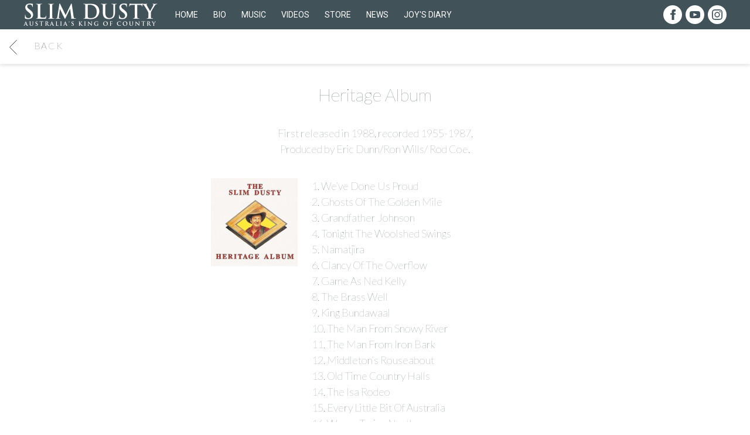

--- FILE ---
content_type: text/html; charset=UTF-8
request_url: https://www.slimdustymusic.com.au/releases-archive/heritage-album/
body_size: 26428
content:

<!DOCTYPE html>
<html lang="en-US" class="no-js">

<head><link media="all" href="https://www.slimdustymusic.com.au/wp-content/cache/autoptimize/1122/css/autoptimize_3ef2649b4213ca916f237e59215bf23f.css" rel="stylesheet">
    <meta charset="UTF-8">
    <meta name="viewport" content="width=device-width, initial-scale=1">
    <title>Heritage Album - Slim Dusty Music</title>
    <link rel="profile" href="http://gmpg.org/xfn/11">
        <script type="application/javascript">
window.dataLayer = window.dataLayer || []
window.dataLayer.push({
    'waitForPageviewEvent': true,
    'platform': 'Grand Royal',
})
</script><!-- Google Tag Manager -->
<script>(function(w,d,s,l,i){w[l]=w[l]||[];w[l].push({'gtm.start':
new Date().getTime(),event:'gtm.js'});var f=d.getElementsByTagName(s)[0],
j=d.createElement(s),dl=l!='dataLayer'?'&l='+l:'';j.async=true;j.src=
'https://www.googletagmanager.com/gtm.js?id='+i+dl;f.parentNode.insertBefore(j,f);
})(window,document,'script','dataLayer','GTM-MTWH4KS');</script>
<!-- End Google Tag Manager -->    <script type="text/javascript">window.PUSH_GLOBAL = {geo_ip_country: 'US', ip_lookup: 'varnish'};</script><meta name='robots' content='index, follow, max-image-preview:large, max-snippet:-1, max-video-preview:-1' />

	<!-- This site is optimized with the Yoast SEO plugin v23.7 - https://yoast.com/wordpress/plugins/seo/ -->
	<link rel="canonical" href="https://www.slimdustymusic.com.au/releases-archive/heritage-album/" />
	<meta property="og:locale" content="en_US" />
	<meta property="og:type" content="article" />
	<meta property="og:title" content="Heritage Album - Slim Dusty Music" />
	<meta property="og:url" content="https://www.slimdustymusic.com.au/releases-archive/heritage-album/" />
	<meta property="og:site_name" content="Slim Dusty Music" />
	<meta property="article:modified_time" content="2020-07-09T17:09:41+00:00" />
	<meta property="og:image" content="https://www.slimdustymusic.com.au/wp-content/uploads/sites/1122/2014/09/8165_Slim_Heritage_Album.jpg" />
	<meta property="og:image:width" content="148" />
	<meta property="og:image:height" content="150" />
	<meta property="og:image:type" content="image/jpeg" />
	<meta name="twitter:card" content="summary_large_image" />
	<script type="application/ld+json" class="yoast-schema-graph">{"@context":"https://schema.org","@graph":[{"@type":"WebPage","@id":"https://www.slimdustymusic.com.au/releases-archive/heritage-album/","url":"https://www.slimdustymusic.com.au/releases-archive/heritage-album/","name":"Heritage Album - Slim Dusty Music","isPartOf":{"@id":"https://www.slimdustymusic.com.au/#website"},"primaryImageOfPage":{"@id":"https://www.slimdustymusic.com.au/releases-archive/heritage-album/#primaryimage"},"image":{"@id":"https://www.slimdustymusic.com.au/releases-archive/heritage-album/#primaryimage"},"thumbnailUrl":"https://www.slimdustymusic.com.au/wp-content/uploads/sites/1122/2014/09/8165_Slim_Heritage_Album.jpg","datePublished":"2014-09-10T03:56:15+00:00","dateModified":"2020-07-09T17:09:41+00:00","breadcrumb":{"@id":"https://www.slimdustymusic.com.au/releases-archive/heritage-album/#breadcrumb"},"inLanguage":"en-US","potentialAction":[{"@type":"ReadAction","target":["https://www.slimdustymusic.com.au/releases-archive/heritage-album/"]}]},{"@type":"ImageObject","inLanguage":"en-US","@id":"https://www.slimdustymusic.com.au/releases-archive/heritage-album/#primaryimage","url":"https://www.slimdustymusic.com.au/wp-content/uploads/sites/1122/2014/09/8165_Slim_Heritage_Album.jpg","contentUrl":"https://www.slimdustymusic.com.au/wp-content/uploads/sites/1122/2014/09/8165_Slim_Heritage_Album.jpg","width":148,"height":150,"caption":"Slim Dusty Heritage Album"},{"@type":"BreadcrumbList","@id":"https://www.slimdustymusic.com.au/releases-archive/heritage-album/#breadcrumb","itemListElement":[{"@type":"ListItem","position":1,"name":"Releases","item":"https://www.slimdustymusic.com.au/releases-archive/"},{"@type":"ListItem","position":2,"name":"Heritage Album"}]},{"@type":"WebSite","@id":"https://www.slimdustymusic.com.au/#website","url":"https://www.slimdustymusic.com.au/","name":"Slim Dusty Music","description":"Official Site","potentialAction":[{"@type":"SearchAction","target":{"@type":"EntryPoint","urlTemplate":"https://www.slimdustymusic.com.au/?s={search_term_string}"},"query-input":{"@type":"PropertyValueSpecification","valueRequired":true,"valueName":"search_term_string"}}],"inLanguage":"en-US"}]}</script>
	<!-- / Yoast SEO plugin. -->


<link rel='dns-prefetch' href='//cdnjs.cloudflare.com' />
<link rel='dns-prefetch' href='//s3.amazonaws.com' />
<link rel='dns-prefetch' href='//fonts.googleapis.com' />
<script type="text/javascript">
/* <![CDATA[ */
window._wpemojiSettings = {"baseUrl":"https:\/\/s.w.org\/images\/core\/emoji\/15.0.3\/72x72\/","ext":".png","svgUrl":"https:\/\/s.w.org\/images\/core\/emoji\/15.0.3\/svg\/","svgExt":".svg","source":{"concatemoji":"https:\/\/www.slimdustymusic.com.au\/wp-includes\/js\/wp-emoji-release.min.js?ver=6.6.4"}};
/*! This file is auto-generated */
!function(i,n){var o,s,e;function c(e){try{var t={supportTests:e,timestamp:(new Date).valueOf()};sessionStorage.setItem(o,JSON.stringify(t))}catch(e){}}function p(e,t,n){e.clearRect(0,0,e.canvas.width,e.canvas.height),e.fillText(t,0,0);var t=new Uint32Array(e.getImageData(0,0,e.canvas.width,e.canvas.height).data),r=(e.clearRect(0,0,e.canvas.width,e.canvas.height),e.fillText(n,0,0),new Uint32Array(e.getImageData(0,0,e.canvas.width,e.canvas.height).data));return t.every(function(e,t){return e===r[t]})}function u(e,t,n){switch(t){case"flag":return n(e,"\ud83c\udff3\ufe0f\u200d\u26a7\ufe0f","\ud83c\udff3\ufe0f\u200b\u26a7\ufe0f")?!1:!n(e,"\ud83c\uddfa\ud83c\uddf3","\ud83c\uddfa\u200b\ud83c\uddf3")&&!n(e,"\ud83c\udff4\udb40\udc67\udb40\udc62\udb40\udc65\udb40\udc6e\udb40\udc67\udb40\udc7f","\ud83c\udff4\u200b\udb40\udc67\u200b\udb40\udc62\u200b\udb40\udc65\u200b\udb40\udc6e\u200b\udb40\udc67\u200b\udb40\udc7f");case"emoji":return!n(e,"\ud83d\udc26\u200d\u2b1b","\ud83d\udc26\u200b\u2b1b")}return!1}function f(e,t,n){var r="undefined"!=typeof WorkerGlobalScope&&self instanceof WorkerGlobalScope?new OffscreenCanvas(300,150):i.createElement("canvas"),a=r.getContext("2d",{willReadFrequently:!0}),o=(a.textBaseline="top",a.font="600 32px Arial",{});return e.forEach(function(e){o[e]=t(a,e,n)}),o}function t(e){var t=i.createElement("script");t.src=e,t.defer=!0,i.head.appendChild(t)}"undefined"!=typeof Promise&&(o="wpEmojiSettingsSupports",s=["flag","emoji"],n.supports={everything:!0,everythingExceptFlag:!0},e=new Promise(function(e){i.addEventListener("DOMContentLoaded",e,{once:!0})}),new Promise(function(t){var n=function(){try{var e=JSON.parse(sessionStorage.getItem(o));if("object"==typeof e&&"number"==typeof e.timestamp&&(new Date).valueOf()<e.timestamp+604800&&"object"==typeof e.supportTests)return e.supportTests}catch(e){}return null}();if(!n){if("undefined"!=typeof Worker&&"undefined"!=typeof OffscreenCanvas&&"undefined"!=typeof URL&&URL.createObjectURL&&"undefined"!=typeof Blob)try{var e="postMessage("+f.toString()+"("+[JSON.stringify(s),u.toString(),p.toString()].join(",")+"));",r=new Blob([e],{type:"text/javascript"}),a=new Worker(URL.createObjectURL(r),{name:"wpTestEmojiSupports"});return void(a.onmessage=function(e){c(n=e.data),a.terminate(),t(n)})}catch(e){}c(n=f(s,u,p))}t(n)}).then(function(e){for(var t in e)n.supports[t]=e[t],n.supports.everything=n.supports.everything&&n.supports[t],"flag"!==t&&(n.supports.everythingExceptFlag=n.supports.everythingExceptFlag&&n.supports[t]);n.supports.everythingExceptFlag=n.supports.everythingExceptFlag&&!n.supports.flag,n.DOMReady=!1,n.readyCallback=function(){n.DOMReady=!0}}).then(function(){return e}).then(function(){var e;n.supports.everything||(n.readyCallback(),(e=n.source||{}).concatemoji?t(e.concatemoji):e.wpemoji&&e.twemoji&&(t(e.twemoji),t(e.wpemoji)))}))}((window,document),window._wpemojiSettings);
/* ]]> */
</script>


<style id='wp-emoji-styles-inline-css' type='text/css'>

	img.wp-smiley, img.emoji {
		display: inline !important;
		border: none !important;
		box-shadow: none !important;
		height: 1em !important;
		width: 1em !important;
		margin: 0 0.07em !important;
		vertical-align: -0.1em !important;
		background: none !important;
		padding: 0 !important;
	}
</style>

<style id='classic-theme-styles-inline-css' type='text/css'>
/*! This file is auto-generated */
.wp-block-button__link{color:#fff;background-color:#32373c;border-radius:9999px;box-shadow:none;text-decoration:none;padding:calc(.667em + 2px) calc(1.333em + 2px);font-size:1.125em}.wp-block-file__button{background:#32373c;color:#fff;text-decoration:none}
</style>

<style id='global-styles-inline-css' type='text/css'>
body{--wp--preset--color--black: #000000;--wp--preset--color--cyan-bluish-gray: #abb8c3;--wp--preset--color--white: #ffffff;--wp--preset--color--pale-pink: #f78da7;--wp--preset--color--vivid-red: #cf2e2e;--wp--preset--color--luminous-vivid-orange: #ff6900;--wp--preset--color--luminous-vivid-amber: #fcb900;--wp--preset--color--light-green-cyan: #7bdcb5;--wp--preset--color--vivid-green-cyan: #00d084;--wp--preset--color--pale-cyan-blue: #8ed1fc;--wp--preset--color--vivid-cyan-blue: #0693e3;--wp--preset--color--vivid-purple: #9b51e0;--wp--preset--gradient--vivid-cyan-blue-to-vivid-purple: linear-gradient(135deg,rgba(6,147,227,1) 0%,rgb(155,81,224) 100%);--wp--preset--gradient--light-green-cyan-to-vivid-green-cyan: linear-gradient(135deg,rgb(122,220,180) 0%,rgb(0,208,130) 100%);--wp--preset--gradient--luminous-vivid-amber-to-luminous-vivid-orange: linear-gradient(135deg,rgba(252,185,0,1) 0%,rgba(255,105,0,1) 100%);--wp--preset--gradient--luminous-vivid-orange-to-vivid-red: linear-gradient(135deg,rgba(255,105,0,1) 0%,rgb(207,46,46) 100%);--wp--preset--gradient--very-light-gray-to-cyan-bluish-gray: linear-gradient(135deg,rgb(238,238,238) 0%,rgb(169,184,195) 100%);--wp--preset--gradient--cool-to-warm-spectrum: linear-gradient(135deg,rgb(74,234,220) 0%,rgb(151,120,209) 20%,rgb(207,42,186) 40%,rgb(238,44,130) 60%,rgb(251,105,98) 80%,rgb(254,248,76) 100%);--wp--preset--gradient--blush-light-purple: linear-gradient(135deg,rgb(255,206,236) 0%,rgb(152,150,240) 100%);--wp--preset--gradient--blush-bordeaux: linear-gradient(135deg,rgb(254,205,165) 0%,rgb(254,45,45) 50%,rgb(107,0,62) 100%);--wp--preset--gradient--luminous-dusk: linear-gradient(135deg,rgb(255,203,112) 0%,rgb(199,81,192) 50%,rgb(65,88,208) 100%);--wp--preset--gradient--pale-ocean: linear-gradient(135deg,rgb(255,245,203) 0%,rgb(182,227,212) 50%,rgb(51,167,181) 100%);--wp--preset--gradient--electric-grass: linear-gradient(135deg,rgb(202,248,128) 0%,rgb(113,206,126) 100%);--wp--preset--gradient--midnight: linear-gradient(135deg,rgb(2,3,129) 0%,rgb(40,116,252) 100%);--wp--preset--font-size--small: 13px;--wp--preset--font-size--medium: 20px;--wp--preset--font-size--large: 36px;--wp--preset--font-size--x-large: 42px;--wp--preset--spacing--20: 0.44rem;--wp--preset--spacing--30: 0.67rem;--wp--preset--spacing--40: 1rem;--wp--preset--spacing--50: 1.5rem;--wp--preset--spacing--60: 2.25rem;--wp--preset--spacing--70: 3.38rem;--wp--preset--spacing--80: 5.06rem;--wp--preset--shadow--natural: 6px 6px 9px rgba(0, 0, 0, 0.2);--wp--preset--shadow--deep: 12px 12px 50px rgba(0, 0, 0, 0.4);--wp--preset--shadow--sharp: 6px 6px 0px rgba(0, 0, 0, 0.2);--wp--preset--shadow--outlined: 6px 6px 0px -3px rgba(255, 255, 255, 1), 6px 6px rgba(0, 0, 0, 1);--wp--preset--shadow--crisp: 6px 6px 0px rgba(0, 0, 0, 1);}:where(.is-layout-flex){gap: 0.5em;}:where(.is-layout-grid){gap: 0.5em;}body .is-layout-flow > .alignleft{float: left;margin-inline-start: 0;margin-inline-end: 2em;}body .is-layout-flow > .alignright{float: right;margin-inline-start: 2em;margin-inline-end: 0;}body .is-layout-flow > .aligncenter{margin-left: auto !important;margin-right: auto !important;}body .is-layout-constrained > .alignleft{float: left;margin-inline-start: 0;margin-inline-end: 2em;}body .is-layout-constrained > .alignright{float: right;margin-inline-start: 2em;margin-inline-end: 0;}body .is-layout-constrained > .aligncenter{margin-left: auto !important;margin-right: auto !important;}body .is-layout-constrained > :where(:not(.alignleft):not(.alignright):not(.alignfull)){max-width: var(--wp--style--global--content-size);margin-left: auto !important;margin-right: auto !important;}body .is-layout-constrained > .alignwide{max-width: var(--wp--style--global--wide-size);}body .is-layout-flex{display: flex;}body .is-layout-flex{flex-wrap: wrap;align-items: center;}body .is-layout-flex > *{margin: 0;}body .is-layout-grid{display: grid;}body .is-layout-grid > *{margin: 0;}:where(.wp-block-columns.is-layout-flex){gap: 2em;}:where(.wp-block-columns.is-layout-grid){gap: 2em;}:where(.wp-block-post-template.is-layout-flex){gap: 1.25em;}:where(.wp-block-post-template.is-layout-grid){gap: 1.25em;}.has-black-color{color: var(--wp--preset--color--black) !important;}.has-cyan-bluish-gray-color{color: var(--wp--preset--color--cyan-bluish-gray) !important;}.has-white-color{color: var(--wp--preset--color--white) !important;}.has-pale-pink-color{color: var(--wp--preset--color--pale-pink) !important;}.has-vivid-red-color{color: var(--wp--preset--color--vivid-red) !important;}.has-luminous-vivid-orange-color{color: var(--wp--preset--color--luminous-vivid-orange) !important;}.has-luminous-vivid-amber-color{color: var(--wp--preset--color--luminous-vivid-amber) !important;}.has-light-green-cyan-color{color: var(--wp--preset--color--light-green-cyan) !important;}.has-vivid-green-cyan-color{color: var(--wp--preset--color--vivid-green-cyan) !important;}.has-pale-cyan-blue-color{color: var(--wp--preset--color--pale-cyan-blue) !important;}.has-vivid-cyan-blue-color{color: var(--wp--preset--color--vivid-cyan-blue) !important;}.has-vivid-purple-color{color: var(--wp--preset--color--vivid-purple) !important;}.has-black-background-color{background-color: var(--wp--preset--color--black) !important;}.has-cyan-bluish-gray-background-color{background-color: var(--wp--preset--color--cyan-bluish-gray) !important;}.has-white-background-color{background-color: var(--wp--preset--color--white) !important;}.has-pale-pink-background-color{background-color: var(--wp--preset--color--pale-pink) !important;}.has-vivid-red-background-color{background-color: var(--wp--preset--color--vivid-red) !important;}.has-luminous-vivid-orange-background-color{background-color: var(--wp--preset--color--luminous-vivid-orange) !important;}.has-luminous-vivid-amber-background-color{background-color: var(--wp--preset--color--luminous-vivid-amber) !important;}.has-light-green-cyan-background-color{background-color: var(--wp--preset--color--light-green-cyan) !important;}.has-vivid-green-cyan-background-color{background-color: var(--wp--preset--color--vivid-green-cyan) !important;}.has-pale-cyan-blue-background-color{background-color: var(--wp--preset--color--pale-cyan-blue) !important;}.has-vivid-cyan-blue-background-color{background-color: var(--wp--preset--color--vivid-cyan-blue) !important;}.has-vivid-purple-background-color{background-color: var(--wp--preset--color--vivid-purple) !important;}.has-black-border-color{border-color: var(--wp--preset--color--black) !important;}.has-cyan-bluish-gray-border-color{border-color: var(--wp--preset--color--cyan-bluish-gray) !important;}.has-white-border-color{border-color: var(--wp--preset--color--white) !important;}.has-pale-pink-border-color{border-color: var(--wp--preset--color--pale-pink) !important;}.has-vivid-red-border-color{border-color: var(--wp--preset--color--vivid-red) !important;}.has-luminous-vivid-orange-border-color{border-color: var(--wp--preset--color--luminous-vivid-orange) !important;}.has-luminous-vivid-amber-border-color{border-color: var(--wp--preset--color--luminous-vivid-amber) !important;}.has-light-green-cyan-border-color{border-color: var(--wp--preset--color--light-green-cyan) !important;}.has-vivid-green-cyan-border-color{border-color: var(--wp--preset--color--vivid-green-cyan) !important;}.has-pale-cyan-blue-border-color{border-color: var(--wp--preset--color--pale-cyan-blue) !important;}.has-vivid-cyan-blue-border-color{border-color: var(--wp--preset--color--vivid-cyan-blue) !important;}.has-vivid-purple-border-color{border-color: var(--wp--preset--color--vivid-purple) !important;}.has-vivid-cyan-blue-to-vivid-purple-gradient-background{background: var(--wp--preset--gradient--vivid-cyan-blue-to-vivid-purple) !important;}.has-light-green-cyan-to-vivid-green-cyan-gradient-background{background: var(--wp--preset--gradient--light-green-cyan-to-vivid-green-cyan) !important;}.has-luminous-vivid-amber-to-luminous-vivid-orange-gradient-background{background: var(--wp--preset--gradient--luminous-vivid-amber-to-luminous-vivid-orange) !important;}.has-luminous-vivid-orange-to-vivid-red-gradient-background{background: var(--wp--preset--gradient--luminous-vivid-orange-to-vivid-red) !important;}.has-very-light-gray-to-cyan-bluish-gray-gradient-background{background: var(--wp--preset--gradient--very-light-gray-to-cyan-bluish-gray) !important;}.has-cool-to-warm-spectrum-gradient-background{background: var(--wp--preset--gradient--cool-to-warm-spectrum) !important;}.has-blush-light-purple-gradient-background{background: var(--wp--preset--gradient--blush-light-purple) !important;}.has-blush-bordeaux-gradient-background{background: var(--wp--preset--gradient--blush-bordeaux) !important;}.has-luminous-dusk-gradient-background{background: var(--wp--preset--gradient--luminous-dusk) !important;}.has-pale-ocean-gradient-background{background: var(--wp--preset--gradient--pale-ocean) !important;}.has-electric-grass-gradient-background{background: var(--wp--preset--gradient--electric-grass) !important;}.has-midnight-gradient-background{background: var(--wp--preset--gradient--midnight) !important;}.has-small-font-size{font-size: var(--wp--preset--font-size--small) !important;}.has-medium-font-size{font-size: var(--wp--preset--font-size--medium) !important;}.has-large-font-size{font-size: var(--wp--preset--font-size--large) !important;}.has-x-large-font-size{font-size: var(--wp--preset--font-size--x-large) !important;}
:where(.wp-block-columns.is-layout-flex){gap: 2em;}:where(.wp-block-columns.is-layout-grid){gap: 2em;}
.wp-block-pullquote{font-size: 1.5em;line-height: 1.6;}
.wp-block-navigation a:where(:not(.wp-element-button)){color: inherit;}
:where(.wp-block-post-template.is-layout-flex){gap: 1.25em;}:where(.wp-block-post-template.is-layout-grid){gap: 1.25em;}
</style>




<style id='grGlobalMainStyles-inline-css' type='text/css'>

        @media only screen and (max-width: 56.25em) {
          .evidon-banner {
            display: -webkit-box !important;
            display: -webkit-flex !important;
            display: -moz-flex !important;
            display: -ms-flexbox !important;
            display: flex !important;
            -webkit-flex-wrap: wrap;
            -moz-flex-wrap: wrap;
            -ms-flex-wrap: wrap;
            flex-wrap: wrap;
            -webkit-box-pack: center;
            -ms-flex-pack: center;
            -webkit-justify-content: center;
            -moz-justify-content: center;
            justify-content: center; }
          .evidon-banner .evidon-banner-collapse-message {
              width: 100%; } }
        

            .evidon-notice-link {
                white-space: nowrap;
            }
            .evidon-consent-link {
                display: -webkit-box;
                display: -webkit-flex;
                display: -moz-flex;
                display: -ms-flexbox;
                display: flex;
                -webkit-box-align: center;
                -ms-flex-align: center;
                -webkit-align-items: center;
                -moz-align-items: center;
                align-items: center;
            }
            .evidon-notice-link a {
                font-size: 100% !important;
            }
        
</style>










<link rel='stylesheet' id='gfont-css' href='https://fonts.googleapis.com/css?family=Lato%3A300%2C400%2C700%2C900&#038;ver=6.6.4' type='text/css' media='all' />

<style id='grand-royal-layout-multipage-frontend-styles-inline-css' type='text/css'>

                .color-palette-item:nth-child(1n) .color-palette-bg {
                    background-color: #;
                }
            

                .color-palette-item:nth-child(1n) .color-palette-bg {
                    background-color: #;
                }
            
</style>
<link rel='stylesheet' id='google-font-Lato-css' href='https://fonts.googleapis.com/css?family=Lato%3A100&#038;ver=6.6.4' type='text/css' media='all' />
<link rel='stylesheet' id='google-font-Lato-normal-css' href='https://fonts.googleapis.com/css?family=Lato&#038;ver=6.6.4' type='text/css' media='all' />
<link rel='stylesheet' id='google-font-Roboto-css' href='https://fonts.googleapis.com/css?family=Roboto&#038;ver=6.6.4' type='text/css' media='all' />
<link rel='stylesheet' id='google-font--css' href='https://fonts.googleapis.com/css?family&#038;ver=6.6.4' type='text/css' media='all' />








<style id='wp-dynamic-css-grand-royal-layout-multipage-header-skin-styles-inline-css' type='text/css'>
  .site-header, .site-header .slide-menu-gr-container { background-color: #415259; }  @media only screen and (min-width: 50em){ .site-header.site-header-transparent .slide-menu-gr-container { background-color: transparent; } }  .site-header.site-header-transparent #slide-menu-gr.docked{ background-color: #415259; }  .site-header .slide-menu-gr-container { font-family: Roboto; font-weight: 600; }  .site-header #menu-main a { color: #ffffff; fill: #ffffff; } .site-header #menu-social a { color: ; fill: ; } .site-header #menu-main a:hover { color: #aa2330; fill: #aa2330; } .site-header #menu-social a:hover { color: ; fill: ; }    .site-header #menu-main .menu-item-social a { fill: ; } .site-header #menu-main .menu-item-social a svg.h, .site-header #menu-main .menu-item-social a img { height: 25px; max-width: 25px; } .site-header #menu-main .menu-item-social a svg.w { width: 25px; max-height: 25px; }  .menu-social-container li, .menu-social-container li a, .menu-social-container li a .icon, .umggr-fixed-social-menu-container li, .umggr-fixed-social-menu-container li a, .umggr-fixed-social-menu-container li .icon { font-size: 25px; color: ; } .umggr-fixed-social-menu-container.umggr-fixed-social-menu-top-left   .umggr-fixed-social-menu   li.community   .community-container   a.community-members-phone-number, .umggr-fixed-social-menu-container.umggr-fixed-social-menu-bottom-left   .umggr-fixed-social-menu   li.community   .community-container   a.community-members-phone-number, .umggr-fixed-social-menu-container.umggr-fixed-social-menu-middle-left   .umggr-fixed-social-menu   li.community   .community-container   a.community-members-phone-number { left: 25px; } .umggr-fixed-social-menu-container.umggr-fixed-social-menu-top-right   .umggr-fixed-social-menu   li.community   .community-container   a.community-members-phone-number, .umggr-fixed-social-menu-container.umggr-fixed-social-menu-bottom-right   .umggr-fixed-social-menu   li.community   .community-container   a.community-members-phone-number, .umggr-fixed-social-menu-container.umggr-fixed-social-menu-middle-right   .umggr-fixed-social-menu   li.community   .community-container   a.community-members-phone-number { right: 25px; }  .site-header #menu-main .active-page a { color: #aa2330; }  .site-header .newsletter-header svg { fill: #ffffff; } .site-header .mobile-nav-header span { background-color: #ffffff; }  @media screen and (min-width: 800px) { .site-header.site-header-transparent #menu-main a { color: #ffffff; }   .site-header.site-header-transparent #menu-main a:hover { color: #000000; }    .site-header.site-header-transparent #menu-main .active-page a { color: #000000; } }  #slide-menu-gr-peakaboo .slide-menu-gr-child, #slide-menu-gr-filter .slide-menu-gr-filter-toggle, #slide-menu-gr-filter .slide-menu-gr-peakaboo { background-color: #ffffff; } #slide-menu-gr-peakaboo .slide-menu-gr-child.slide-menu-transparent { background-color: transparent; }  #slide-menu-gr-peakaboo .slide-menu-gr-child .slide-menu-gr-item a, #slide-menu-gr-filter .slide-menu-gr-peakaboo .slide-menu-gr-item a { color: #ffffff; } #slide-menu-gr-peakaboo .slide-menu-gr-child .slide-menu-gr-item a svg, #slide-menu-gr-filter .slide-menu-gr-peakaboo .slide-menu-gr-item a svg { fill: #ffffff; } #slide-menu-gr-peakaboo .slide-menu-gr-item button.ae-follow-spotify-button { background-color: #000; }  @media screen and (min-width: 800px) { #slide-menu-gr-peakaboo     .slide-menu-gr-child.slide-menu-transparent     .slide-menu-gr-item     a,   #slide-menu-gr-filter     .slide-menu-gr-peakaboo     .slide-menu-transparent     .slide-menu-gr-item     a { color: #ffffff; }   #slide-menu-gr-peakaboo     .slide-menu-gr-child.slide-menu-transparent     .slide-menu-gr-item     a svg,   #slide-menu-gr-filter     .slide-menu-gr-peakaboo     .slide-menu-transparent     .slide-menu-gr-item       a svg { fill: #ffffff; } }  #slide-menu-gr-filter .slide-menu-gr-filter-toggle { color: #000; background-color: #ffffff; }  #slide-menu-gr-filter .slide-menu-gr-filter-toggle:hover { color: #ffffff; } #slide-menu-gr-peakaboo .slide-menu-gr-child .slide-menu-gr-item a, #slide-menu-gr-filter .slide-menu-gr-peakaboo .slide-menu-gr-item a { color: ; }  #slide-menu-gr-peakaboo .slide-menu-gr-child .slide-menu-gr-item a:hover, #slide-menu-gr-filter .slide-menu-gr-peakaboo .slide-menu-gr-item a:hover { opacity: 0.6; filter: alpha(opacity=60); color: ; }  .slide-menu-gr-container .slide-menu-gr-parent .slide-menu-gr-item a:hover { color: #ffffff; } .site-header-transparent   .slide-menu-gr-container   .slide-menu-gr-parent   .slide-menu-gr-item   a:hover { color: #ffffff; } .slide-menu-gr-container   .slide-menu-gr-parent   .slide-menu-gr-item.with-children   .slide-menu-gr-child   .slide-menu-gr-item   a { color: #ffffff; opacity: 0.6; filter: alpha(opacity=60); }  @media screen and (min-width: 800px) { .site-header-transparent     .slide-menu-gr-container     .slide-menu-gr-parent     .slide-menu-gr-item     a:hover,   .slide-menu-gr-container     .slide-menu-gr-parent     .slide-menu-gr-item.with-children     .slide-menu-gr-child.slide-menu-transparent     .slide-menu-gr-item     a { color: #ffffff; }   .slide-menu-gr-container     .slide-menu-gr-parent     .slide-menu-gr-item.with-children     .slide-menu-gr-child     .slide-menu-gr-item     a { color: #ffffff; opacity: 1; filter: alpha(opacity=100); } }  #slide-menu-gr-peakaboo   .slide-menu-gr-child.slide-menu-transparent   .slide-menu-gr-item   a:hover, #slide-menu-gr-filter   .slide-menu-gr-peakaboo   .slide-menu-transparent   .slide-menu-gr-item   a:hover { color: #000000; opacity: 1; filter: alpha(opacity=100); }  .page-navigation.bar .back-button { background-color: #ffffff; } .page-navigation.bar .back-button polyline { stroke: #000; }  .site-header .header-mailing-list .ae-cform-container a { background-color: #ffffff; color: #ffffff; }  .site-header .header-mailing-list .ae-cform-container a:hover { color: #ffffff; opacity: 0.6; filter: alpha(opacity=60); } #umggr-loader { background-color: #ffffff; } #umggr-splash { background-color: #ffffff; } .close-modal, .splash-mute-unmute { background-color: #ffffff; } .splash-mute-unmute a { color: #000; }    
</style>
<style id='wp-dynamic-css-grand-royal-layout-multipage-footer-skin-styles-inline-css' type='text/css'>
  #site-footer .footer-links { background-color: #415259; color: #ffffff; }  #site-footer .footer-legal { background-color: #2d2d2d; }  #site-footer .footer-legal a { color: #ffffff; }  #site-footer .footer-legal a:hover { opacity: 0.6; filter: alpha(opacity=60); color: #ffffff; }  #site-footer .footer-social-menu a { color: #ffffff; fill: #ffffff; } #site-footer .footer-social-menu button.ae-follow-spotify-button { background-color: #ffffff; } #site-footer .footer-social-menu a svg .background { fill: #415259; }  #site-footer .footer-social-menu a:hover { color: #ffffff; fill: #ffffff; } #site-footer .footer-social-menu button.ae-follow-spotify-button { background-color: ; } #site-footer .footer-social-menu button.ae-follow-spotify-button:hover { background-color: #ffffff; }  #site-footer .footer-social-menu li svg.h { height: 25px; max-width: 25px; } #site-footer .footer-social-menu li svg.w { width: 25px; max-height: 25px; } #site-footer .footer-social-menu li .icon.fa { font-size: 25px; } #site-footer button.ae-follow-spotify-button { background-color: #000; }  #site-footer .footer-social-menu button.ae-follow-spotify-button { background-color: ; } #site-footer .footer-social-menu button.ae-follow-spotify-button:hover { background-color: ; }  #site-footer .footer-links .ae-cform-container { color: #ffffff; }  #site-footer .footer-links .ae-cform-container a { background-color: #ffffff; color: #ffffff; }  #site-footer .footer-links .ae-cform-container a:hover { color: #ffffff; opacity: 0.6; filter: alpha(opacity=60); }  #site-footer .mobile-spacer { background-color: #ffffff; }  #site-footer [id^="menu-social"] .menu-item a { color: ; fill: ; }  #site-footer [id^="menu-social"] .menu-item a:hover { color: ; fill: ; }  #site-footer [id^="menu-social"] a .icon.fa { color: ; fill: ; }  #site-footer [id^="menu-social"] a .icon.fa:hover { color: ; fill: ; }  #docked-menu-gr { background-color: #ffffff; } #docked-menu-gr ul li svg { fill: #ffffff; }   
</style>
<style id='wp-dynamic-css-grand-royal-layout-multipage-frontend-skin-styles-inline-css' type='text/css'>
     @font-face { font-family: Lato; font-weight: 400; font-style: normal; }  @font-face { font-family: Lato; font-weight: 400; font-style: italic; }  @font-face { font-family: Lato; font-weight: 700; font-style: normal; }  @font-face { font-family: Lato; font-weight: 700; font-style: italic; }  .tour-load-more, .music-filter, body { font-family: Lato; font-weight: 100; background-color: #ffffff; color: #000; }  h1, h2, h3 { color: #000; }  .section-header h2, .section-header a { color: #ffffff; }  .section-header a.link { color: #000; }    .custom-header-font-family > h1, .custom-header-font-family > h2, .custom-header-font-family > h3, .custom-header-font-family .section-header h1, .custom-header-font-family .section-header h2, .custom-header-font-family .section-header h3, .custom-header-font-family div[class*='title-container'] h1, .custom-header-font-family .c-artist-header .title, .custom-header-font-family .c-artist-header .subtitle, #release.custom-header-font-family h1, #custom-page.custom-header-font-family .single-post header h1, #custom-page.custom-header-font-family .single-post header h2, #custom-page.custom-header-font-family .single-post header h3, #news-post.custom-header-font-family .single-post h1, #about.custom-header-font-family header h1, #embed-page.custom-header-font-family h1 { font-family: 'Roboto' !important; }  .custom-header-font-weight > h1, .custom-header-font-weight > h2, .custom-header-font-weight > h3, .custom-header-font-weight .section-header h1, .custom-header-font-weight .section-header h2, .custom-header-font-weight .section-header h3, .custom-header-font-weight div[class*='title-container'] h1, .custom-header-font-weight .c-artist-header .title, .custom-header-font-weight .c-artist-header .subtitle, #release.custom-header-font-weight h1, #custom-page.custom-header-font-weight .single-post header h1, #custom-page.custom-header-font-weight .single-post header h2, #custom-page.custom-header-font-weight .single-post header h3, #news-post.custom-header-font-weight .single-post h1, #about.custom-header-font-weight header h1, #embed-page.custom-header-font-weight h1 { font-weight: normal; !important; }  .custom-header-font-style > h1, .custom-header-font-style > h2, .custom-header-font-style > h3, .custom-header-font-style .section-header h1, .custom-header-font-style .section-header h2, .custom-header-font-style .section-header h3, .custom-header-font-style div[class*='title-container'] h1, .custom-header-font-style .c-artist-header .title, .custom-header-font-style .c-artist-header .subtitle, #release.custom-header-font-style h1, #custom-page.custom-header-font-style .single-post header h1, #custom-page.custom-header-font-style .single-post header h2, #custom-page.custom-header-font-style .single-post header h3, #news-post.custom-header-font-style .single-post h1, #about.custom-header-font-style header h1, #embed-page.custom-header-font-style h1 { font-style: normal; !important; }  .custom-header-font-size > h1, .custom-header-font-size .section-header h1, .custom-header-font-size div[class*='title-container'] h1, .custom-header-font-size .c-artist-header .title, #release.custom-header-font-size h1, #custom-page.custom-header-font-size .single-post header h1, #news-post.custom-header-font-size .single-post h1, #about.custom-header-font-size header h1, #embed-page.custom-header-font-size h1 { font-size: ; !important; line-height: 1.2; }  .custom-header-font-size > h2, .custom-header-font-size .section-header h2, .custom-header-font-size div[class*='title-container'] h2, #custom-page.custom-header-font-size .single-post header h2, .custom-header-font-size .c-artist-header .subtitle { font-size: calc( / 1.5); !important; line-height: 1.2; }  .custom-header-font-size > h3, .custom-header-font-size div[class*='title-container'] h3, #custom-page.custom-header-font-size .single-post header h3 { font-size: calc( / 1.75); !important; line-height: 1.2; }  .custom-header-font-size > h4, .custom-header-font-size > h5, .custom-header-font-size > h6{ font-size: 120%; !important; line-height: 1.2; }    .custom-caption-font-family .c-slider_music__inner .text__content h2.title, .custom-caption-font-family .disco-tiled.isotope-gallery .release-title-overlay h2, .custom-caption-font-family .umggr-disco-jukebox .umggr-swiper-slide .umggr-swiper-html-content .release-title h2, .custom-caption-font-family .c-exhibition.c-exhibition__music h3.title, .custom-caption-font-family .umg-gr-display-layout-slick .video-slider .slide-content h2.caption, .custom-caption-font-family .umg-gr-display-layout-slider-v2 .video-slider .video__content h2.caption, .custom-caption-font-family .umg-gr-display-layout-grid .isotope-gallery-item .slide-snippet h2.caption, .custom-caption-font-family .c-exhibition__video .item-title .title, .custom-caption-font-family .umg-gr-display-layout-slider #video-gallery h2, .custom-caption-font-family .news-tiled .slide-snippet h2, .custom-caption-font-family #artists .slide-title h3, .custom-caption-font-family .section__inner h2, .custom-caption-font-family.photo-galleries .slider-gr .slider-gr-title h2 { font-family: 'Roboto'; !important; }  .custom-caption-font-weight .c-slider_music__inner .text__content h2.title, .custom-caption-font-weight .disco-tiled.isotope-gallery .release-title-overlay h2, .custom-caption-font-weight .umggr-disco-jukebox .umggr-swiper-slide .umggr-swiper-html-content .release-title h2, .custom-caption-font-weight .c-exhibition.c-exhibition__music h3.title, .custom-caption-font-weight .umg-gr-display-layout-slick .video-slider .slide-content h2.caption, .custom-caption-font-weight .umg-gr-display-layout-slider-v2 .video-slider .video__content h2.caption, .custom-caption-font-weight .umg-gr-display-layout-grid .isotope-gallery-item .slide-snippet h2.caption, .custom-caption-font-weight .c-exhibition__video .item-title .title, .custom-caption-font-weight .umg-gr-display-layout-slider #video-gallery h2, .custom-caption-font-weight .news-tiled .slide-snippet h2, .custom-caption-font-weight #artists .slide-title h3, .custom-caption-font-weight .section__inner h2, .custom-caption-font-weight.photo-galleries .slider-gr .slider-gr-title h2 { font-weight: normal; !important; }  .custom-caption-font-style .c-slider_music__inner .text__content h2.title, .custom-caption-font-style .disco-tiled.isotope-gallery .release-title-overlay h2, .custom-caption-font-style .umggr-disco-jukebox .umggr-swiper-slide .umggr-swiper-html-content .release-title h2, .custom-caption-font-style .c-exhibition.c-exhibition__music h3.title, .custom-caption-font-style .umg-gr-display-layout-slick .video-slider .slide-content h2.caption, .custom-caption-font-style .umg-gr-display-layout-slider-v2 .video-slider .video__content h2.caption, .custom-caption-font-style .umg-gr-display-layout-grid .isotope-gallery-item .slide-snippet h2.caption, .custom-caption-font-style .c-exhibition__video .item-title .title, .custom-caption-font-style .umg-gr-display-layout-slider #video-gallery h2, .custom-caption-font-style .news-tiled .slide-snippet h2, .custom-caption-font-style #artists .slide-title h3, .custom-caption-font-style .section__inner h2, .custom-caption-font-style.photo-galleries .slider-gr .slider-gr-title h2 { font-style: normal; !important; }  .custom-caption-font-size .c-slider_music__inner .text__content h2.title, .custom-caption-font-size .disco-tiled.isotope-gallery .release-title-overlay h2, .custom-caption-font-size .umggr-disco-jukebox .umggr-swiper-slide .umggr-swiper-html-content .release-title h2, .custom-caption-font-size .c-exhibition.c-exhibition__music h3.title, .custom-caption-font-size .umg-gr-display-layout-slick .video-slider .slide-content h2.caption, .custom-caption-font-size .umg-gr-display-layout-slider-v2 .video-slider .video__content h2.caption, .custom-caption-font-size .umg-gr-display-layout-grid .isotope-gallery-item .slide-snippet h2.caption, .custom-caption-font-size .c-exhibition__video .item-title .title, .custom-caption-font-size .umg-gr-display-layout-slider #video-gallery h2, .custom-caption-font-size .news-tiled .slide-snippet h2, .custom-caption-font-size #artists .slide-title h3, .custom-caption-font-size .section__inner h2, .custom-caption-font-size.photo-galleries .slider-gr .slider-gr-title h2 { font-size: ; !important; line-height: 1.2; }    .custom-button-font-family .news-tiled a.news-load-more, .custom-button-font-family .page-navigation.button .a-button, .custom-button-font-family .ae-cform-container input[type="submit"], .custom-button-font-family .a-button, #release.custom-button-font-family .page-navigation.button .a-button, .custom-button-font-family .store-container .section-footer__button-underlay .button .button__label, .custom-button-font-family .store-contain .section-footer__button-underlay .button .button__label, #tour.custom-button-font-family a.track-link, #tour.custom-button-font-family a.my-city-link, #tour.custom-button-font-family a.tour-btn, #home-tour-section.custom-button-font-family a.track-link, #home-tour-section.custom-button-font-family a.my-city-link, #home-tour-section.custom-button-font-family a.tour-btn { font-family: ''; !important; }  .custom-button-font-family .cart-footer__checkout span.button__label{ font-family: ''; !important; display: inline-block; }  .custom-button-font-weight .news-tiled a.news-load-more, .custom-button-font-weight .page-navigation.button .a-button, .custom-button-font-weight .ae-cform-container input[type="submit"], .custom-button-font-weight .a-button, #release.custom-button-font-weight .page-navigation.button .a-button, .custom-button-font-weight .store-container .section-footer__button-underlay .button .button__label, .custom-button-font-weight .store-contain .section-footer__button-underlay .button .button__label, .custom-button-font-weight .cart-footer__checkout span.button__label, #tour.custom-button-font-weight a.track-link, #tour.custom-button-font-weight a.my-city-link, #tour.custom-button-font-weight a.tour-btn, #home-tour-section.custom-button-font-weight a.track-link, #home-tour-section.custom-button-font-weight a.my-city-link, #home-tour-section.custom-button-font-weight a.tour-btn { font-weight: normal; !important; }  .custom-button-font-style .news-tiled a.news-load-more, .custom-button-font-style .page-navigation.button .a-button, .custom-button-font-style .ae-cform-container input[type="submit"], .custom-button-font-style .a-button, #release.custom-button-font-style .page-navigation.button .a-button, .custom-button-font-style .store-container .section-footer__button-underlay .button .button__label, .custom-button-font-style .store-contain .section-footer__button-underlay .button .button__label, .custom-button-font-style .cart-footer__checkout span.button__label, #tour.custom-button-font-style a.track-link, #tour.custom-button-font-style a.my-city-link, #tour.custom-button-font-style a.tour-btn, #home-tour-section.custom-button-font-style a.track-link, #home-tour-section.custom-button-font-style a.my-city-link, #home-tour-section.custom-button-font-style a.tour-btn { font-style: normal; !important; }  .custom-button-font-size .news-tiled a.news-load-more, .custom-button-font-size .page-navigation.button .a-button, .custom-button-font-size .ae-cform-container input[type="submit"], .custom-button-font-size .a-button, #release.custom-button-font-size .page-navigation.button .a-button, .custom-button-font-size .store-container .section-footer__button-underlay .button .button__label, .custom-button-font-size .store-contain .section-footer__button-underlay .button .button__label, .custom-button-font-size .cart-footer__checkout span.button__label, #tour.custom-button-font-size a.track-link, #tour.custom-button-font-size a.my-city-link, #tour.custom-button-font-size a.tour-btn, #home-tour-section.custom-button-font-size a.track-link, #home-tour-section.custom-button-font-size a.my-city-link, #home-tour-section.custom-button-font-size a.tour-btn { font-size: ; !important; line-height: 1.8; }  a, .slick-dots li.slick-active button:before, #news-post .single-post .post-contents a, .tour-table a, .slick-prev, .slick-next, .footer-social-menu a, #artistsFeaturedSlider .slick-prev:after, #artistsFeaturedSlider .slick-next:after, #artistsFeaturedSlider .slick-dots li button:before, #photosFeaturedSlider .slick-prev:after, #photosFeaturedSlider .slick-next:after, #photosFeaturedSlider .slick-dots li button:before, #videosFeaturedSlider .slick-prev:after, #videosFeaturedSlider .slick-next:after, #videosFeaturedSlider .slick-dots li button:before, #newsFeaturedSlider .slick-prev:after, #newsFeaturedSlider .slick-next:after, #newsFeaturedSlider .slick-dots li button:before { color: #000; fill: #000; }  a .svg-icon svg { fill: #000; }  li:hover a .svg-icon svg, a:hover .svg-icon svg { fill: #ffffff; }  li:hover a .svg-icon svg path:first-child, a:hover .svg-icon svg path:first-child { fill: transparent; }  a:hover, a:focus, .slick-dots li.slick-active:hover button:before, .slick-dots li:hover button:before, #news-post .single-post .post-contents a:hover, .tour-table a:hover, #tour .tour-table a:hover, .slick-prev:hover, .slick-prev:focus, .slick-next:hover, .slick-next:focus, #artistsFeaturedSlider .slick-prev:hover:after, #artistsFeaturedSlider .slick-next:hover:after, #artistsFeaturedSlider .slick-dots li button:hover:before, #photosFeaturedSlider .slick-prev:hover:after, #photosFeaturedSlider .slick-next:hover:after, #photosFeaturedSlider .slick-dots li button:hover:before, #videosFeaturedSlider .slick-prev:hover:after, #videosFeaturedSlider .slick-next:hover:after, #videosFeaturedSlider .slick-dots li button:hover:before, #newsFeaturedSlider .slick-prev:hover:after, #newsFeaturedSlider .slick-next:hover:after, #newsFeaturedSlider .slick-dots li button:hover:before { color: #000; fill: #000; }  #newsFeaturedSlider .slide-panel ul li>a:hover { color: #000; fill: #000; }    #docked-menu-gr .slide-menu-burger span { background-color: #000; }    .page-navigation.button .a-button { background-color: #ffffff; color: #ffffff; }  .page-navigation.button .a-button:hover { color: #ffffff; opacity: 0.6; filter: alpha(opacity=60); }  .page-navigation.button .a-button .umggr-spinner.-small { display: none; }  .page-navigation.button .a-button.-is-loading .umggr-spinner { display: inline-block; }    .promo .slider-gr.wide-slide .slider-gr-slide .slide-snippet { background-color: #ffffff; }  .promo p { font-family: Lato; font-weight: 100; color: #ffffff; }    .video-overlay i { background-color: #ffffff; color: #ffffff; }    .video-overlay .mute-unmute:before { background-color: #ffffff; color: #ffffff; }    #home-store-section.home, #home-photo-section.home, #home-videos-section.home, #home-tour-section.home, #home-news-section.home, #home-embed-section.home, #home-custom-html-section.home, #home-music-section.home, #home-artists-section.home, #home-newsletter-section.home, .multiple-custom-sections { background-position: center center; background-size: cover; background-repeat: no-repeat; margin: 0 auto; padding: 2rem 0; max-width: 100%; }  #home-store-section.home { background-image: ; background-position: center center; background-size: cover; background-repeat: no-repeat; }  #home-photo-section.home { background-image: ; background-position: center center; background-size: cover; background-repeat: no-repeat; }  #home-videos-section.home { background-image: ; background-position: center center; background-size: cover; background-repeat: no-repeat; }  #home-tour-section.home { background-image: ; background-position: center center; background-size: cover; background-repeat: no-repeat; }  #home-news-section.home { background-image: ; background-position: center center; background-size: cover; background-repeat: no-repeat; }  #home-embed-section.home { background-image: ; background-position: center center; background-size: cover; background-repeat: no-repeat; }  #home-newsletter-section.home { background-image: ; background-position: center center; background-size: cover; background-repeat: no-repeat; }  #home-custom-html-section.home { background-image: ; background-position: center center; background-size: cover; background-repeat: no-repeat; }  #home-music-section.home { background-image: ; background-position: center center; background-size: cover; background-repeat: no-repeat; }  #home-artists-section.home { background-image: ; background-position: center center; background-size: cover; background-repeat: no-repeat; }  @media only screen and (max-width: 800px) { #home-store-section.home { background-image: ; background-position: ; background-size: ; background-repeat: no-repeat; }      #home-photo-section.home { background-image: ; background-position: ; background-size: ; background-repeat: no-repeat; }      #home-videos-section.home { background-image: ; background-position: ; background-size: ; background-repeat: no-repeat; }      #home-tour-section.home { background-image: ; background-position: ; background-size: ; background-repeat: no-repeat; }      #home-news-section.home { background-image: ; background-position: ; background-size: ; background-repeat: no-repeat; }      #home-embed-section.home { background-image: ; background-position: ; background-size: ; background-repeat: no-repeat; }      #home-newsletter-section.home { background-image: ; background-position: ; background-size: ; background-repeat: no-repeat; }      #home-custom-html-section.home { background-image: ; background-position: ; background-size: ; background-repeat: no-repeat; }      #home-music-section.home { background-image: ; background-position: ; background-size: ; background-repeat: no-repeat; }      #home-artists-section.home { background-image: ; background-position: ; background-size: ; background-repeat: no-repeat; } }    @media only screen and (max-width: 50em) { .home #home-videos-section .slider-gr .video-slider .slick-arrow { background-color: #ffffff; } }     .section-header { background-color: #ffffff; color: #ffffff; }  .section-header a.roll-link:hover { color: #ffffff; }    .tour-table .tour-table-row-date a, .tour-table .tour-table-row-venue a, .tour-table .tour-table-row-city a, .tour-table .tour-table-row-country a  { color: #000; }  .tour-grid .tour-table-row-date a, .tour-grid .tour-table-row-venue a, .tour-grid .tour-table-row-city a, .tour-grid .tour-table-row-country a{ color: #ffffff; }  .tour-table .tour-table-row-date a:hover, .tour-table .tour-table-row-venue a:hover, .tour-table .tour-table-row-city a:hover, .tour-table .tour-table-row-country a:hover { opacity: 0.6; filter: alpha(opacity=60); color: #000; }  .tour-grid .tour-table-row-date a:hover, .tour-grid .tour-table-row-venue a:hover, .tour-grid .tour-table-row-city a:hover, .tour-grid .tour-table-row-country a:hover{ opacity: 0.6; filter: alpha(opacity=60); color: #ffffff; }  .tour-load-more { text-transform: uppercase; }  .tour-load-more, .tour-table .tour-load-more, .tour-table .tour-btn-bar a, .tour-grid .tour-load-more, .tour-grid .tour-btn-bar a { color: #000; fill: #000; }  #tour .tour-load-more:hover, #tour .tour-table .tour-load-more:hover, #tour .tour-table .tour-btn-bar a:hover, #tour .tour-grid .tour-load-more:hover, #tour .tour-grid .tour-btn-bar a:hover { fill: #000; }  #home-tour-section .tour-table .tour-btn-bar a:hover, #home-tour-section .tour-grid .tour-btn-bar a:hover { opacity: 0.6; }  #home-tour-section.home { border-top: 1px solid #000; }    .tour-grid .tour-grid--container .tour-grid--item { background-color: #ffffff; }     .c-exhibition__item { background-color: #ffffff; font-family: Lato; font-weight: 100; }  .c-exhibition .item-title .title { color: #000; }    .umggr-swiper-html-content .release-title, .umggr-swiper-html-content .release-subtitle, .umggr-swiper-html-content .discog-item { background-color: #ffffff; }  .umggr-swiper-html-content .links-contain { background-color: #ffffff; }  .umggr-swiper-container .umggr-swiper-button { color: #000; }  .umggr-swiper-container .umggr-swiper-button .fa-circle { color: #ffffff; }    .c-music-button { background-color: #ffffff; }  .c-exhibition .item-buttons .c-music-button a, .c-exhibition .item-buttons .c-music-button svg { color: #000; fill: #000 !important; }  .c-exhibition .item-buttons .c-music-button a:hover, .c-exhibition .item-buttons .c-music-button svg:hover { color: #000; fill: #000 !important; }    #release .release-header { background-color: #ffffff; }  #release .download-links .open-links, body .c-slider_music .download-links .open-links { background-color: #ffffff; }  #release .download-links .links-contain, body .c-slider_music .download-links .links-contain { background-color: #ffffff; }  #release .download-links .links-contain a, .c-slider_music .download-links .links-contain a { color: #000; }  #release .download-links .links-contain li a .svg-icon svg, .c-slider_music .download-links .links-contain li a .svg-icon svg { fill: #000; }  #release .download-links .links-contain li a .svg-icon svg path, .c-slider_music .download-links .links-contain li a .svg-icon svg path { fill: #000; }  #release .download-links .links-contain li a .svg-icon svg path:first-child, .c-slider_music .download-links .links-contain li a .svg-icon svg path:first-child:not(.youtubemusic) { fill: #ffffff; }  #release .download-links .links-contain li:hover, .c-slider_music .download-links .links-contain li:hover { background-color: #ffffff; }  #release .download-links .links-contain.full-logo, .c-slider_music .download-links .links-contain.full-logo { background-color: #ffffff; }  #release .download-links .links-contain.full-logo li:hover, .c-slider_music .download-links .links-contain.full-logo li:hover { background-color: #ffffff; }  #release .download-links .links-contain.full-logo li:hover a, .c-slider_music .download-links .links-contain.full-logo li:hover a { color: #000; }  #release .release-track-row-item { border-bottom: 1px solid #000; color: #000; --track-num-color: #000; }  .disco-tiled .grid-item .release-title-overlay h2 { color: #ffffff; }  #musicFeaturedSlider { background-color: #ffffff; }    .c-exhibition__video .item-description .description { color: #000; }  .c-exhibition__video .item-description .description a { color: #000; }  .c-exhibition__video .item-description .description a:hover { color: ; }    .videos .umg-gr-display-layout-slider-v2 .slider-gr .video-slider .slider-gr-slide .slide-v2-overlay .play-button-wrapper .play-button, .videos .umg-gr-display-layout-slider-v2 .slider-gr .video-slider .slider-gr-slide .video__content .play-button-wrapper .play-button { background-color: #000; color: #ffffff; }  .videos .umg-gr-display-layout-slider-v2 .slider__controls .slick__button { color: #000; }  #videosFeaturedSlider, #videosFeaturedSlider:before, #videosFeaturedSlider:after { background-color: #ffffff; }    .share-links a { background-color: #ffffff; color: #ffffff; }  .share-links a:hover { background-color: #ffffff; color: #ffffff; opacity: 0.6; filter: alpha(opacity=60); box-shadow: 0; }    .pager .pager-digit li a { color: #000; }  .pager .pager-digit .current { background-color: #ffffff; color: #000; border-bottom-color: #000; }  .pager .pager-digit li a:hover { background-color: #ffffff; box-shadow: inset 0 0 1px #ffffff; color: #ffffff; border-bottom-color: #000; }    .photo-galleries .slider-gr .slide-content .image-caption, .photo-galleries .grid-item .image-caption { font-family: Lato; color: #000; background-color: #ffffff; }    .grand-royal-section-store a, .grand-royal-section-store a h2 { color: #000; }    .color-palette-bg { background-color: #ffffff; }    .fancybox-is-open .fancybox-bg { background-color: #ffffff; opacity: 0.85; }  .fancybox-toolbar { margin: 25px; opacity: 1; visibility: visible; }  .fancybox-toolbar button { background-color: ; color: #000; }  .fancybox-toolbar button:hover { background-color: #ffffff; color: #000; }  #umggr-nav-overlay { background-color: #ffffff; color: #000; opacity: 0.9; }    .news-tiled a.news-load-more { background-color: #ffffff; color: #ffffff; }    .news-tiled .slide-snippet a { color: #ffffff; }  .news-tiled .slide-snippet h2 { color: #000; }  .related-news-slider .umggr-related-news-swiper .umggr-swiper-nav-pagination .swiper-pagination-bullet { background: #000; }    .c-artist-storeslist .list .item { background-color: #ffffff; }  .c-artist-tabs__header { border-bottom: 1px solid #ffffff; }  @media only screen and (min-width: 23.44em) { .c-artist-tabs__header { border-bottom: none; } }  .c-artist-tabs__header .tabs .item, .c-artist-tabs__panels { color: #000; background-color: #ffffff; }  .c-artist-tabs__header .tabs .button { background-color: #ffffff; border-left: 1px solid #ffffff; }  .c-artist-tabs__header .tabs .button svg polyline { stroke: #000; }  .c-artist-tabs__panels .rte { color: #000; }  .c-artist-tabs__panels .rte a { color: #000; }  .c-artist-tabs__panels .rte a:hover { color: #000; }  .c-related-products .horizontal-line { border-top: 1px solid #000; }  .umggr-artist-swiper-pagination .swiper-pagination-bullet { background: #ffffff; }  .umggr-artist-swiper-pagination .swiper-pagination-bullet-active { background: #ffffff; }  .c-artist-storeslist .list .item { border-bottom: 1px solid #ffffff; color: #000; }  .c-artist-storeslist .list .item:hover { border-bottom: 1px solid #ffffff; color: #000; }  .c-artist-videoslider .c-video-slider .slide-overlay { color: #000; }     #custom-page .single-post header h1 { font-family: Lato; font-weight: 100; color: #000; }  #custom-page .single-post article { font-family: Lato; font-weight: 100; color: #000; }  #custom-page .single-post .post-contents a { font-family: Lato; font-weight: 100; color: #000; }  #custom-page .single-post .post-contents a:hover { color: #000; }      .site-search__panel { background-color: #ffffff; }  .c-search-input .button { background-color: #ffffff; }  .c-search-input .button svg { fill: #ffffff; }  .search-results__header { background-color: #ffffff; }  .c-search-input__close svg { fill: #000; }    .umggr-transcend-cookie-choices-footer-container:before { content: ""; }  @media only screen and (min-width: 768px) { .umggr-transcend-cookie-choices-footer-container:before { content: "/"; padding: 0 5px; float: left; } }  .umggr-transcend-cookie-choices-footer { cursor: pointer; }  .umggr-transcend-cookie-choices-footer:hover { opacity: 0.6; }  #_evidon_banner { background:  !important; }  #_evidon_banner #_evidon-message { color:  !important; }  #_evidon_banner #_evidon-message a { color:  !important; }  #_evidon_banner #_evidon-message a:hover { color:  !important; }  #_evidon_banner svg.evidon-banner-icon, #_evidon_banner svg.evidon-banner-icon path { fill:  !important; color:  !important; stroke:  !important; }  #_evidon_banner button { color:  !important; background:  !important; }  #_evidon_banner button:hover { opacity: 0.9; }    .umggr-locale-form { background-color: #ffffff; color: #000; }  .umggr-locale-form-submit { background-color: #ffffff; color: #ffffff; }  .umggr-locale-switch .flag-icon { -webkit-box-shadow: 0 0 0 1px #ffffff; box-shadow: 0 0 0 1px #ffffff; }  .umggr-locale-switch:hover .flag-icon { -webkit-box-shadow: 0 0 0 1px #aa2330; box-shadow: 0 0 0 1px #aa2330; }  @media screen and (min-width: 800px) { .site-header.site-header-transparent .umggr-locale-switch .flag-icon { -webkit-box-shadow: 0 0 0 1px #ffffff; box-shadow: 0 0 0 1px #ffffff; }      .site-header.site-header-transparent .umggr-locale-switch:hover .flag-icon { -webkit-box-shadow: 0 0 0 1px #000000; box-shadow: 0 0 0 1px #000000; } }
</style>
<script type="text/javascript" src="https://www.slimdustymusic.com.au/wp-includes/js/jquery/jquery.min.js?ver=3.7.1" id="jquery-core-js"></script>
<script type="text/javascript" src="https://www.slimdustymusic.com.au/wp-includes/js/jquery/jquery-migrate.min.js?ver=3.4.1" id="jquery-migrate-js"></script>




<script type="text/javascript" id="push-global-autocolor-js-extra">
/* <![CDATA[ */
var PUSH_AUTOCOLOR = {"elementSelectors":["#_evidon-collapse-message","#_evidon-decline-button","#_evidon-accept-button","#_evidon-option-button","#_evidon-message","#_evidon-message a"]};
/* ]]> */
</script>




<script type="text/javascript" id="umggr-deeplink-js-extra">
/* <![CDATA[ */
var UMGGR_Deeplink_Module = [];
/* ]]> */
</script>

<script type="text/javascript" id="umggr-cookie-positioner-js-extra">
/* <![CDATA[ */
var UMGGR_Cookie_Positioner_Module = [];
/* ]]> */
</script>


<script type="text/javascript" id="umggr-modal-js-js-extra">
/* <![CDATA[ */
var UMGGR_Splash_Shortcode = {"is_home":"","disable_cookies":"1","autoplay_setting":"null","video_format":"mp4"};
/* ]]> */
</script>




<script type="text/javascript" src="https://cdnjs.cloudflare.com/ajax/libs/gsap/1.20.3/TweenMax.min.js?ver=1.20.3" id="umggr-greensock-core-js"></script>


<script type="text/javascript" id="ae-wp-frontend-js-extra">
/* <![CDATA[ */
var intlTelInputData = {"smsCountries":{"1":[]}};
/* ]]> */
</script>

<script type="text/javascript" id="ae-wp-js-js-extra">
/* <![CDATA[ */
var AEJSWP = {"plugin_version":"2.14.37","ajaxurl":"https:\/\/www.slimdustymusic.com.au\/wp-admin\/admin-ajax.php","ajax_action_login":"ae_social_signin_user_login_ajax","redirect_action_login":"ae_social_signin_user_login_redirect","ajax_action_get_logout_url":"ae_social_signin_get_logout_url_ajax","ajax_action_send_user_optins":"ae_social_signin_send_user_optins","ajax_action_user_check_captcha":"ae_social_signin_user_check_captcha","login_status_messages":["fail","WordPress user created & logged-in","WordPress user found & logged-in","WordPress user found, but not logged-in (logged-in session disabled)","WordPress user created, but not logged-in (logged-in session disabled)","WordPress user record creation disabled"],"login_fail_status_messages":["","Unspecified error","No access token","AE API error","Missing miniumum required fields (AEUserID, Username or Email)","More than 1 WordPress user record with this AE_User_ID! Doing nothing - contact an admin!","Cannot create the WordPress user account - you have not been signed-in.<br\/><br\/>This can occur if you have another Admin user account on this WordPress install with the same email or username.<br\/><br\/>Please signup with a different email and\/or username.","A WordPress user is already logged in, please log-out first","Email not yet verified"],"ae_js_path":"https:\/\/umg.theappreciationengine.com\/w-v1.8\/js\/4","debug":"","flow_type":"detect","extra_fields_screen":"after","extra_fields":{"email":{"required":true,"label":"email"},"username":{"required":true,"label":"username"},"password":{"label":"password"},"postcode":{"required":false,"label":"zip or postal code"}},"minimum_age":"","analytics_tracking_delegate":"trackingDelegate.AEConnect","services":"facebook,twitter,youtube,spotify,tumblr","flow_css":"https:\/\/s3.amazonaws.com\/umg-ae-static-assets\/umg-ae-wp-global-default.css","verify_email":"","flow_text":{"login_header":"Sign in with your social network account","register_header":"Sign in with your social network account","error_header":"Sorry, there seems to be a problem","add_info_header":"Additional Information","add_info_button":"Submit","forgot_password_link":"Forgot password?","recover_password_link":"Recover Password","have_account_link":"Already have an account?","need_help_link":"need help?","create_account_link":"create an account","verify_email_header":"Verify Email","verify_email_sent":"A verification email will be sent to","verify_email_instructions":"Please click the link in the email to confirm your address and continue.","verify_email_success_button":"OK","verify_email_retry_button":"Retry","verify_email_success_header":"Success.","verify_email_success_message":"Your email was successfully verified.","verify_email_error_header":"Sorry.","verify_email_error_message":"That is not a valid activation url, or the url has expired. Please double check your email, or trigger a new activation email.","reset_pw_header":"Reset Password","reset_pw_sent":"A verification email will be sent to","reset_pw_instructions":"Please click the link in the email to confirm your address and reset your password.","reset_pw_button":"Submit","reset_pw_confirm_header":"Reset Password - Confirm","reset_pw_confirm_instructions":"Please enter a new password...","reset_pw_confirm_button":"Confirm","reset_pw_done_header":"Reset Password - Done!","reset_pw_done_message":"Your password has been reset.","reset_pw_done_button":"OK"},"no_email":"","hide_email_form":"","social_first":"1","ae_logout_url":"https:\/\/umg.theappreciationengine.com\/brand\/umg\/logout?auth_method=direct&return_url=https%3A%2F%2Fwww.slimdustymusic.com.au%2Freleases-archive%2Fheritage-album%2F","ae_logout_url_bare":"https:\/\/umg.theappreciationengine.com\/brand\/umg\/logout?auth_method=direct","wp_logout_url":"https:\/\/umg.theappreciationengine.com\/brand\/umg\/logout?auth_method=direct&return_url=https:\/\/www.slimdustymusic.com.au\/wp-login.php?action=logout&redirect_to=https%3A%2F%2Fwww.slimdustymusic.com.au%2Freleases-archive%2Fheritage-album%2F&_wpnonce=d9c867055e","return_url":"https:\/\/www.slimdustymusic.com.au\/wp-admin\/admin-ajax.php?action=ae_social_signin_user_login_redirect&return_url=https%3A%2F%2Fwww.slimdustymusic.com.au%2Freleases-archive%2Fheritage-album%2F","login_redirect_url":"","user_logged_in":"","email_format":{"background_color":"","font_size":"14","font_family":"arial","font_color":"#000000","show_header":"1","header_background_color":"#474747","header_font_color":"","image_url":"https:\/\/s3.amazonaws.com\/umg-ae-static-assets\/1x1px.gif","reset_pw_email_subject":"Password Reset Request for www.slimdustymusic.com.au","reset_pw_email_message":"We have received a password reset request for this e-mail address to login to the above site.  Click the following link to authorise and receive your new password. <br><br>  For help please contact info@umusic.com <br><br> Privacy Policy: https:\/\/privacypolicy.umusic.com\/privacy.html","reset_pw_email_link":"Reset Password","verify_email_subject":"Verify  Email Request for www.slimdustymusic.com.au","verify_email_message":"Click the link below to verify that you used this email address to login or register. <br><br> We need your verification to ensure that no-one is using your email address without your permission. <br><br> You will not be sent any marketing unless you opt in to do so","verify_email_link":"Verify Email","show_footer":"1","footer_background_color":"#474747","footer_font_color":"","logo_img_url":"https:\/\/s3.amazonaws.com\/umg-ae-static-assets\/umg-logo.jpg","logo_link":"","copyright":"Universal Music Group"},"sso_type":"disabled","validation_target":"","ajax_login":"","ajax_update_class":"ae-wp-ajax-update","disable_logged_in_session":"","disable_wp_user_record":"","logged_in_salutation":"Welcome, {USERNAME}","auth_connected":"","widget_cta":"Sign In","profile_link":"","profile_link_url":"","logout_link":"Sign Out","extra_info":{"global":{"bottom":{"text":"<a href=\"https:\/\/privacypolicy.umusic.com\" target=\"_blank\">Privacy Policy<\/a> | <a href=\"https:\/\/privacypolicy.umusic.com\/terms\" target=\"_blank\">Terms & Conditions<\/a>"}}},"date_format":"MM-DD-YYYY","aejsready_handlers":[],"mailingListFormCompletedCallbacks":[],"event_waiters":{},"data_filters":{},"custom_forms":{"1":{"id":1,"type_id":"2","page_url":"","modal_display":"1","modal_display_cta":"Sign up to Newsletter","recaptcha_key":"","block_signup_submit":"2","block_login_redirect":false,"signin_options":[{"id":6,"ae-slug":"Spotify","ae-service":"spotify","label":"Spotify","enabled":true},{"id":0,"ae-slug":"Facebook","ae-service":"facebook","label":"Facebook","enabled":true},{"id":99,"ae-slug":"","ae-service":"","label":"Email","enabled":true}],"expanded_email":"0","opt_ins":{"1":{"id":"1","label":"I agree to the terms and conditions","casl_label":"I agree to the terms and conditions","pre_checked":0,"implied-optin":1}},"opt_ins_position":"below","opt_ins_email_label":"Sign up to receive email updates and offers from:","opt_ins_sms_label":"Sign up to receive sms updates and offers from:","opt_ins_terms":"<div id=\"terms\" style=\"overflow: auto;display: block;margin: 0 auto;line-height: 30px;font-size: 9px;padding: 0px 0 12px;text-align: center\">\r\n<a href=\"https:\/\/www.umusic.com.au\/privacy-policy\/\" target=\"_blank\">Privacy Policy<\/a> |\r\n<a href=\"https:\/\/www.umusic.com.au\/terms-of-use\/\" target=\"_blank\">Terms &amp; Conditions<\/a><\/div>","opt_ins_all_terms":false,"opt_ins_casl_all_terms":false,"opt_ins_casl_enabled":"1","opt_ins_casl_terms":"<div id=\"terms\" style=\"overflow: auto;display: block;margin: 0 auto;line-height: 30px;font-size: 9px;padding: 0px 0 12px;text-align: center\">\r\n<a href=\"https:\/\/www.umusic.com.au\/privacy-policy\/\" target=\"_blank\">Privacy Policy<\/a> |\r\n<a href=\"https:\/\/www.umusic.com.au\/terms-of-use\/\" target=\"_blank\">Terms &amp; Conditions<\/a><\/div>","opt_ins_sms":false,"opt_ins_casl_sms":false,"flow_labels":{"signin_title":"SIGN UP TO THE NEWSLETTER BELOW, USING YOUR SOCIAL ACCOUNT OR EMAIL","additional_info_title":"WE NEED A LITTLE MORE INFO...","mailing_list_success":"Thanks for signing up!","login_button":"Login","register_button":"Register","cancel_button":"Cancel","forgot_password":"Forgot Password?","not_registered":"Not yet registered?","already_registered":"Already registered?","verify_email_title":"THANK YOU!","verify_email_instructions":"Thank you for registering! We have sent a confirmation email to {USEREMAIL}. Click the link to confirm your email address.Please check your spam folder for the email, if it does not arrive, click this link...","verify_email_resend_link":"resend verification email","reset_password_title":"RESET YOUR PASSWORD","reset_password_instructions":"Please enter your email address and we will send you an email to verify your account and reset your password.","reset_password_instructions_sent":"Click the link in the email to verify and reset your password","reset_password_button":"RESET","reset_password_login_link":"Login with your existing account","reset_password_register_link":"Register for a new account","enter_new_password_instructions":"Please enter a new password","reset_password_confirm_password_label":"ae_social_signin_cform_label_reset_password_confirm_password_label_1","update_password_button":"RESET","reset_password_success_message":"Your password has been updated!","email_form_divider_title":"","form_error_captcha_incomplete":"Please complete the Captcha","form_error_incomplete":"Please complete the form","form_error_incomplete_optins":"Please select one of the Sign-up options","form_error_age_check_fail":"Sorry, you are not allowed to register","form_error_account_exists":"Email account already exists with a different password, please use the login form to sign-in","form_error_no_account":"No account exists with those credentials","form_error_email_not_found":"No account found with that email"},"field_labels":{"email":"email","password":"password","username":"username","firstname":"first name","surname":"last name","gender":"gender","birthdate":"birthdate (dd-mm-yyyy)","address":"address (main)","addressline2":"address (apt, etc)","city":"city","state":"state \/ province \/ region","country":"choose country","postcode":"zip or postal code","homephone":"home phone #","mobilephone":"mobile phone #","website":"website or blog","bio":"tell us about yourself...","password-confirm":"confirm password"},"appearance":{"header_img":"https:\/\/www.slimdustymusic.com.au\/wp-content\/uploads\/sites\/1122\/2020\/03\/slim-dusty-logo_@2x.png","header_attachment_id":"","bg_color":"#415259","bg_img":"","inherit_fonts":"1","inherit_font_weight":false,"inherit_font_size":false,"register_button_top_colour":"","register_button_bottom_colour":"","register_button_border_colour":"","center_align_cform_title":"0","title_text_colour":"#ffffff","warning_text_colour":"","title_text_size":"","social_button_text_size":"","form_text_colour":"#ffffff"},"date_format":"DD-MM-YYYY","form_fields":{"email":{"Email":"1"},"country":{"Country":"1"}}}},"aejs_async_load":"1","disable_jquery_modal_enqueue":"","safari_incognito_error":"Hello, trying to sign up?<br\/>It looks like you're using private browsing mode on Safari. You can disable private browsing on Safari, or use private browsing in Chrome\/Firefox to sign up!","cookies_disabled_error":"Hello, trying to sign up?<br\/>It looks like cookies are disabled in your browser. Enable cookies to sign up!","customForms":[],"vv_auto_post_enabled":""};
/* ]]> */
</script>



<script type="text/javascript" src="https://s3.amazonaws.com/umg-analytics/umgaal.min.js?ver=1.0" id="umg-aal-js-js"></script>
<script type="text/javascript" id="umg-aal-wp-js-js-extra">
/* <![CDATA[ */
var UMGAALWP = {"debug_enabled":"0","plugins":{"ae_connect":true,"umg_ecrm":true,"ae_social_follow":true,"nextgen_gallery":false,"login_for_content":false,"subscriptions":false,"new_royalslider":false,"add_this":false,"umg_live":false,"epoch":false,"gigpress":false,"bands_in_town":false,"revslider":false,"stackla":false},"services":{"you_tube":true},"party_service_id":"100316619","party_service_name":"Slim Dusty"};
/* ]]> */
</script>

<link rel="https://api.w.org/" href="https://www.slimdustymusic.com.au/wp-json/" /><link rel="alternate" title="JSON" type="application/json" href="https://www.slimdustymusic.com.au/wp-json/wp/v2/release/511" /><link rel="EditURI" type="application/rsd+xml" title="RSD" href="https://www.slimdustymusic.com.au/xmlrpc.php?rsd" />
<meta name="generator" content="WordPress 6.6.4" />
<link rel='shortlink' href='https://www.slimdustymusic.com.au/?p=511' />
<link rel="alternate" title="oEmbed (JSON)" type="application/json+oembed" href="https://www.slimdustymusic.com.au/wp-json/oembed/1.0/embed?url=https%3A%2F%2Fwww.slimdustymusic.com.au%2Freleases-archive%2Fheritage-album%2F" />
<link rel="alternate" title="oEmbed (XML)" type="text/xml+oembed" href="https://www.slimdustymusic.com.au/wp-json/oembed/1.0/embed?url=https%3A%2F%2Fwww.slimdustymusic.com.au%2Freleases-archive%2Fheritage-album%2F&#038;format=xml" />
<meta name="robots" content="noimageai">
<meta name="robots" content="noai">
		<style type="text/css" id="wp-custom-css">
			.home-shop-banner {
	text-align: center;
}

section.promo.home {
	max-width: 1230px !important;
	padding: 0 15px;
	margin-top:50px;
}

/* Header */
.site-header .flex-wrap {
	max-width: 1230px;
	margin: auto;
	padding: 0 15px;
	align-items: flex-start;
	height: 50px;
}

.site-header {
	padding: 0;
	height: 50px;
	box-shadow: none;
}

.site-header .flex-wrap .-dynamic-header.-top-right {
	flex-direction: row;
	align-items: flex-start;
}

.site-header .flex-wrap .-dynamic-header.-top-left {
	justify-content: center;
	width: auto;
	flex: 0 0 auto;
	flex-direction: column;
	height: 50px;
}

.slide-menu-gr-container .slide-menu-gr-parent>.slide-menu-gr-item {
	padding: 0;
}

.site-header .flex-wrap .flex-item.social-nav {
	height: 50px;
	margin: 0;
	order: 2;
	width: auto;
	flex: 0 0 auto;
	display: flex;
	padding-left: 5px;
}

.site-header #menu-main .active-page a, .site-header #menu-main .current-menu-item a, .site-header #menu-main .slide-menu-gr-item a:hover {
	color: #415259;
	background: #fff;
}

.site-header #menu-main a {
	padding: 0 13px;
	display: flex;
	align-items: center;
	height: 50px;
	-webkit-transition: all 0.3s ease;
	-moz-transition: all 0.3s ease;
	-o-transition: all 0.3s ease;
	transition: all 0.3s ease;
	font-weight: 100;
}

.site-header .flex-wrap .-dynamic-header .artist-logo {
	justify-content: center;
	display: flex;
	height: 50px;
	width: auto;
	max-width: fit-content;
}

.site-header .flex-wrap .-dynamic-header .artist-logo a {
	display: block;
	margin: auto !important;
}

.site-header #menu-social a {
	background: #fff;
	color: #415259;
	display: block;
	margin: 0;
	padding: 0;
	text-align: center;
	font-size: 18px;
	line-height: 34px;
	height: 32px;
	width: 32px;
	-webkit-border-radius: 50%;
	-moz-border-radius: 50%;
	border-radius: 50%;
	display: flex;
	align-items: center;
	justify-content: center;
	webkit-transition: all 0.3s ease;
	-moz-transition: all 0.3s ease;
	-ms-transition: all 0.3s ease;
	-o-transition: all 0.3s ease;
	transition: all 0.3s ease;
}

.slide-menu-gr-container .menu-social-container .slide-menu-gr-parent li {
	padding: 0px 3px;
}

.slide-menu-gr-container .menu-social-container .slide-menu-gr-parent li svg.h {
	height: 18px;
	fill: #415259;
}
.slide-menu-gr-container .menu-social-container .slide-menu-gr-parent li svg.w {
	width: 18px;
	fill: #415259;
}

.site-header #menu-social a:hover {background: #b2babd;}

.site-header .flex-wrap .-dynamic-header .header-mailing-list {
	display: flex;
	align-items: center;
	height: 50px;
	justify-content: flex-end;
	width: 100%;
}

.site-header .ae-cform-container #ae-cform-modal-display-cta-1 {
	text-decoration: none;
	background: #fff;
	color: #415259;
	float: left;
	font-size: 12px;
	font-weight: bold;
	/* margin: 10px 0 0 5px; */
	letter-spacing: 1px;
	display: inline-block;
	line-height: 30px;
	padding: 0 10px;
	text-transform: uppercase;
	width: auto;
	webkit-transition: all 0.3s ease;
	-moz-transition: all 0.3s ease;
	-ms-transition: all 0.3s ease;
	-o-transition: all 0.3s ease;
	transition: all 0.3s ease;
}

.site-header .header-mailing-list .ae-cform-container {
	color: #fff !important;
}

.site-header #ae-cform-container-1.ae-cform-mailing-list-success-1 {
	color: #fff !important;
}

.site-header #ae-cform-container-1.ae-cform-mailing-list-success-1 hr {
	display: none;
}

@media screen and (min-width: 400px) {
	.site-header .artist-logo img.logo-small {
/* 		max-width: 230px; */
	}
}

/* Home Page */

#home-custom-html-section .custom-html-content {
	max-width: 1200px;
}
#home-custom-html-section .custom-html-content img {
	width: 100%;
}

/* Footer */

#site-footer {
	display: flex;
	align-items: center;
	justify-content: space-evenly;
}

#site-footer .legal {
	width: 10em	
}

#site-footer {
	background: #415259;
	padding: 20px 0;
}

#site-footer .footer-legal {
	background: none;
}

#site-footer .footer-legal .flex-wrap {
	max-width: 1230px;
	margin: auto;
	padding: 0 15px;
}

#site-footer .copyright, #site-footer .legal {
	opacity: 1;
}

#site-footer .legal {
	position: relative;
	justify-content: flex-end;
}

/* Bio Page */
.page-bio #custom-page article h3 {
	clear: both;
	font-size: 2em;
	margin: 20px 0;
	text-align: center;
	color: #405158;
	text-transform: none;
	font-weight: 400;
}

.page-bio #custom-page article .row {
	float: left;
	width: 100%;
}

.page-bio img.alignleft {
	float: left;
	margin-right: 10px;
}

.page-bio img.alignright {
	float: right;
	margin-left: 10px;
}

.page-bio #custom-page article br {
	display: none;
}

.page-bio #custom-page.page {
	max-width: 1300px;
	margin: auto;
}

.page-bio #custom-page header {
	display: none;
}

#custom-page .single-post .post-contents p.images-p {
	margin: 0;
}

@media screen and (max-width: 600px) {
	#custom-page .single-post .post-contents p.images-p {
		display: flex;
    justify-content: center;
    overflow: hidden;
    flex-wrap: wrap;
	}
}

#custom-page .single-post .post-contents p {
	margin: 0 0 10px;
	opacity: 1;
	font-size: 16px;
}

.page-bio #main-content {
	float: left;
	width: 100%;
}

.page-bio #site-footer {
	float: left;
}

/* Music Page */
#music .isotope-gallery.single-row .slide-image {
	border: 2px solid #415259;
}

#music .grid-sizer.four-per-row, #music .grid-item.four-per-row {
		width: 50%;
		width: 200px;
	 	height: 200px;
}
#music .grid-item.four-per-row a {
		width: 200px;
		display: flex;
    justify-content: center;
    align-items: center;
    height: 100%;
}
#music .grid-item.four-per-row img {
		width: 150px;
		height: 150px;
}

#music .isotope-gallery {
	width: auto;
	max-width: 200px
}
@media only screen and (min-width: 400px) {
	#music .isotope-gallery {
		width: auto;
		max-width: 600px;
	}
}
@media only screen and (min-width: 600px) {
	#music .isotope-gallery {
		width: auto;
		max-width: 600px;
	}
}
@media only screen and (min-width: 800px) {
	#music .isotope-gallery {
		width: auto;
		max-width: 800px;
	}
}
@media only screen and (min-width: 1200px) {
	#music .isotope-gallery {
		width: auto;
		max-width: 1200px;
	}
}

/* Photos Page */
.umg-gr-display-layout-grid .isotope-gallery-item .slide-snippet {
	background: none;
	order: 1;
	min-height: auto;
}

.umg-gr-display-layout-grid .isotope-gallery.multi .slide-image {
	order: 2;
}

.page-videos .slide-content.color-palette-item {
	display: flex;
	flex-direction: column;
}

.umg-gr-display-layout-grid .isotope-gallery-item .slide-snippet h2 {
	text-align: center;
	color: #405158;
	text-transform: none;
}

/* Videos Page */
section.videos {
	padding-top: 50px;
}

.search-results__item h2.title {
	color: #405158;
	font-weight: 400;
	font-size: 29px;
	line-height: 1.1;
}

.tag-results__inner {
	max-width: 1230px;
	padding-top: 4rem;
}

.search-results__image {
	max-width: 300px;
}

.search-results__item .date {
	color: #808080;
	font-style: italic;
}

.search-results__item p {
	font-size: 14px;
	font-weight: 300;
	line-height: 1.428571429;
	margin: 0 0 10px;
}

.search-results__item a:hover {
	text-decoration: underline;
}

.search-results__item a {
	color: #405158;
}

.tag-results__header {
	display: none;
}

@media screen and (max-width: 900px) {
	.site-header .flex-wrap .flex-item.main-nav {
			height: 50px;
			display: flex;
			align-items: center;
	}

	.site-header #menu-main .menu-item-social a {
		padding: 0 7px;
		width: 50px;
		justify-content: center;
		-webkit-border-radius: 50%;
		-moz-border-radius: 50%;
		border-radius: 50%;
		background-color: #ffffff;
		fill: #415259;
	}

	.home .home-shop-banner img.home-shop-img {
		width: 100%;
	}

	.home-shop-banner {
		padding: 0 15px;
	}

	.site-header {
		/* padding: 5px 0; */
		height: 60px;
	}

	.site-header .flex-wrap {
		padding: 5px 15px;
		height: 60px;
	}

	#site-footer .footer-legal a {
	}

	#site-footer .copyright, #site-footer .legal {
		text-align: center;
	}
}


/* MUSIC */
.isotope-gallery.single-row .slide-overlay {
	background: linear-gradient(rgba(0, 0, 0, 0) 0%, rgba(0, 0, 0, 0) 100%) !important
}
#release #release-cover img {
	width: auto;
}

/* NEWS */

#news-post.single-col .single-post, #news-post.single-col .featured-image {
	background-position: center;
	background-size: contain;
	background-repeat: no-repeat;
}
@media screen and (max-width: 600px) {
	.search-results__item {flex-wrap: wrap;justify-content: center;}

	.search-results__image {
		max-width: 100%;
		margin: auto;
	}

	.search-results__image img {
		width: 100%;
		height: auto;
	}

	.search-results__item a {
		width: 100%;
	}
}

/* additional adjustment */
@media screen and (min-width: 800px) {
.slide-menu-gr-container .slide-menu-gr-parent>.slide-menu-gr-item{
	margin-bottom:0;
	}
}

@media screen and (min-width: 800px) and (max-width:820px) {
		.site-header .flex-wrap .-dynamic-header.-top-right .social-nav{
		top:0;
	}
	.site-header #menu-main a{
		padding: 0 10px;
	}
	.site-header .flex-wrap{
		padding: 5px 15px 0px 15px;
    height: 55px;
	}
	}
.site-header .flex-wrap .-dynamic-header.-top-right  .header-mailing-list .ae-custom-cta{
	display:none;
} 

.home #page .site-header{
	height:auto!important;
}
.site-header .flex-wrap{
	min-height:auto;
}
			</style>
		</head>

<body class="release-template-default single single-release postid-511 wp-embed-responsive release-heritage-album umggr-page511">
    <!-- Google Tag Manager (noscript) -->
<noscript><iframe src='https://www.googletagmanager.com/ns.html?id=GTM-MTWH4KS'
height='0' width='0' style='display:none;visibility:hidden'></iframe></noscript>
<!-- End Google Tag Manager (noscript) -->
    
    <div id="page" class="">
      
        <div id="slide-menu-gr-peakaboo" class="slide-menu-gr-peakaboo--mobile-only">

            
        </div>

        
        <!--Start Site Header-->
        <header id="site-header" class="site-header site-header">
            <div class="flex-wrap flex">

                <!--Start header flex container -->
                <div class="flex-item flex -dynamic-header -top-left">

                    <div  class="artist-logo flex-item"><a href="https://www.slimdustymusic.com.au" class=""><h1 class="-is-visually-hidden">Slim Dusty Music</h1><picture class="header-logo-mobile"><img 
                src="https://www.slimdustymusic.com.au/wp-content/uploads/sites/1122/2020/03/slim-dusty-logo_@2x.png" 
                alt="" 
                class=" logo-medium"/>
            </picture><picture class="header-logo-desktop"><img 
                        src="https://www.slimdustymusic.com.au/wp-content/uploads/sites/1122/2020/03/slim-dusty-logo_@2x.png" 
                        alt="" 
                        class=" logo-medium"/>
                    </picture></a></div>                </div>
                <div class="flex-item flex -dynamic-header -middle">
                    
<!-- Main nav -->
<div class="main-nav flex-item">
    <!--SLIDE MENU for desktop and mobile-->
    <nav id="slide-menu-gr" class="slide-menu-gr-container slide-menu-gr-container--mobile-only">
        <div class="menu-main-container"><ul id="menu-main" class="flex slide-menu-gr-parent slide-menu-gr-parent--mobile-only"><li class=" menu-item menu-item-type-post_type menu-item-object-page menu-item-home slide-menu-gr-item"><a href="https://www.slimdustymusic.com.au/" >Home</a></li>
<li class=" menu-item menu-item-type-post_type menu-item-object-page slide-menu-gr-item"><a href="https://www.slimdustymusic.com.au/bio/" >Bio</a></li>
<li class=" menu-item menu-item-type-post_type menu-item-object-page slide-menu-gr-item"><a href="https://www.slimdustymusic.com.au/music/" >Music</a></li>
<li class=" menu-item menu-item-type-post_type menu-item-object-page slide-menu-gr-item"><a href="https://www.slimdustymusic.com.au/videos/" >Videos</a></li>
<li class=" menu-item menu-item-type-custom menu-item-object-custom slide-menu-gr-item"><a href="https://store.slimdustymusic.com.au"  target="_blank">Store</a></li>
<li class=" menu-item menu-item-type-taxonomy menu-item-object-category slide-menu-gr-item"><a href="https://www.slimdustymusic.com.au/category/news/" >News</a></li>
<li class=" menu-item menu-item-type-taxonomy menu-item-object-category slide-menu-gr-item"><a href="https://www.slimdustymusic.com.au/category/joys-diary/" >Joy&#039;s Diary</a></li>
<li class=" menu-item menu-item-type-custom menu-item-object-custom menu-item-has-children slide-menu-gr-item with-children hidden"><a href="#"  data-child-menu="social-sub-menu" class="open-slide-menu-gr">Social</a><ul class="slide-menu-gr-child mobile">
<li class="facebook menu-item menu-item-type-custom menu-item-object-custom slide-menu-gr-item"><a href="https://www.facebook.com/SlimDustyOfficial" data-umga-social-link data-umga-social-link-platform="Facebook" data-umga-social-link-location="Header">Facebook</a></li>
<li class="youtube menu-item menu-item-type-custom menu-item-object-custom slide-menu-gr-item"><a href="https://www.youtube.com/channel/UCqHJdyE0KO73mc5uicNDyMA" data-umga-social-link data-umga-social-link-platform="YouTube" data-umga-social-link-location="Header">YouTube</a></li>
<li class="instagram menu-item menu-item-type-custom menu-item-object-custom slide-menu-gr-item"><a href="https://www.instagram.com/slimdustyofficial/" data-umga-social-link data-umga-social-link-platform="Instagram" data-umga-social-link-location="Header">Instagram</a></li>
</ul>
</li>
<li class="menu-item slide-menu-gr-item menu-item-social"><a href="https://www.facebook.com/SlimDustyOfficial" target="_blank" data-umga-social-link data-umga-social-link-platform="Facebook"  data-umga-social-link-location="Header"><svg class="h" xmlns="http://www.w3.org/2000/svg" viewBox="0 0 24 48" aria-labelledby="facebookTitle facebookDesc" role="img">
                <title id="facebookTitle">Facebook</title>
                <desc id="facebookDesc">Facebook logo</desc>
                <path d="M36,10.27H31.33c-1.86,0-2.26.66-2.26,2.8V17.2H36L35.33,24H29.2V48H18.93V24H12V17.2h6.8V9.33C18.8,3.2,22.13,0,29.33,0H36Z" transform="translate(-12)"/>
            </svg></a></li><li class="menu-item slide-menu-gr-item menu-item-social"><a href="https://www.youtube.com/channel/UCqHJdyE0KO73mc5uicNDyMA" target="_blank" data-umga-social-link data-umga-social-link-platform="YouTube"  data-umga-social-link-location="Header"><svg class="w" xmlns="http://www.w3.org/2000/svg" viewBox="0 0 48 34.34" aria-labelledby="youTubeTitle youTubeDesc" role="img">
                <title id="youTubeTitle">YouTube</title>
                <desc id="youTubeDesc">YouTube logo</desc>
                <g id="YT">
                <path d="M39.27,7.17c-7.21-.46-23.24-.46-30.45,0C1,7.63-.11,11.41,0,24c0,12.36,1,16.37,8.7,16.83,7.21.46,23.24.46,30.56,0,7.9-.46,8.93-4.47,8.7-16.83S47.06,7.63,39.27,7.17Zm-22.21,25V15.87L34,24Z" transform="translate(0 -6.83)"/></g>
            </svg></a></li><li class="menu-item slide-menu-gr-item menu-item-social"><a href="https://www.instagram.com/slimdustyofficial/" target="_blank" data-umga-social-link data-umga-social-link-platform="Instagram"  data-umga-social-link-location="Header"><svg class="w" xmlns="http://www.w3.org/2000/svg" viewBox="0 0 48 47.41" aria-labelledby="instagramTitle instagramDesc" role="img">
                <title id="instagramTitle">Instagram</title>
                <desc id="instagramDesc">Instagram logo</desc>
                <path d="M23.91.36c3.69,0,7.36-.17,11,0,7.67.43,12.63,5.31,12.89,13,.24,7,.24,14,0,21-.25,7.94-5.22,12.91-13.12,13.17-7.05.24-14.13.25-21.18,0C5.5,47.26.7,42.73.28,34.75a214.41,214.41,0,0,1,0-21.81C.69,5.3,5.41.9,13.12.41c3.6-.22,7.2,0,10.79,0Zm-.08,43v0c3.81,0,7.64.21,11.4-.06,4.75-.33,7.86-3,8.09-7.71.38-7.75.34-15.54,0-23.29a7.38,7.38,0,0,0-7.39-7.41c-7.9-.34-15.82-.36-23.72,0C7.66,5,4.85,8,4.64,12.53,4.3,20,4.23,27.5,4.57,35c.24,5.32,3.37,8,8.68,8.35C16.77,43.49,20.3,43.33,23.83,43.33ZM36.31,24.05A12.32,12.32,0,1,1,24.14,11.78,12.32,12.32,0,0,1,36.31,24.05Zm-4.29,0A7.93,7.93,0,0,0,24.2,16h0A8,8,0,1,0,32,24.09v0ZM36.78,8.42a2.64,2.64,0,0,0-2.7,2.79A2.59,2.59,0,0,0,36.75,14a2.8,2.8,0,1,0,.37-5.58h-.34Z" transform="translate(0 -0.3)"/>
            </svg></a></li></ul></div>
    </nav>
    <!--Page dimmer and close target for partial window panels and loaders-->
    <div class="dimmer-lay"></div>
</div>
                </div>
                <div class="flex-item flex -dynamic-header -top-right">
                    <div class="social-nav flex-item">
            <!--SLIDE MENU for desktop and mobile-->
        <nav id="slide-menu-gr-social" class="slide-menu-gr-container slide-menu-gr-container--mobile-only">
            <div class="menu-social-container"><ul id="menu-social" class="flex slide-menu-gr-parent slide-menu-gr-parent--mobile-only social-menu--mobile-only"><li class="facebook menu-item menu-item-type-custom menu-item-object-custom slide-menu-gr-item"><a href="https://www.facebook.com/SlimDustyOfficial" onclick="umgAAL.track.fanpage_link( umgAAL.standardized.SOCIAL_PLATFORMS.FACEBOOK, 'https://www.facebook.com/SlimDustyOfficial' );" target="_blank" data-umga-social-link data-umga-social-link-platform="Facebook" data-umga-social-link-location="Header"><svg class="h" xmlns="http://www.w3.org/2000/svg" viewBox="0 0 24 48" aria-labelledby="facebookTitle facebookDesc" role="img">
                <title id="facebookTitle">Facebook</title>
                <desc id="facebookDesc">Facebook logo</desc>
                <path d="M36,10.27H31.33c-1.86,0-2.26.66-2.26,2.8V17.2H36L35.33,24H29.2V48H18.93V24H12V17.2h6.8V9.33C18.8,3.2,22.13,0,29.33,0H36Z" transform="translate(-12)"/>
            </svg></a></li>
<li class="youtube menu-item menu-item-type-custom menu-item-object-custom slide-menu-gr-item"><a href="https://www.youtube.com/channel/UCqHJdyE0KO73mc5uicNDyMA" onclick="umgAAL.track.fanpage_link( umgAAL.standardized.SOCIAL_PLATFORMS.YOUTUBE, 'https://www.youtube.com/channel/UCqHJdyE0KO73mc5uicNDyMA' );" target="_blank" data-umga-social-link data-umga-social-link-platform="YouTube" data-umga-social-link-location="Header"><svg class="w" xmlns="http://www.w3.org/2000/svg" viewBox="0 0 48 34.34" aria-labelledby="youTubeTitle youTubeDesc" role="img">
                <title id="youTubeTitle">YouTube</title>
                <desc id="youTubeDesc">YouTube logo</desc>
                <g id="YT">
                <path d="M39.27,7.17c-7.21-.46-23.24-.46-30.45,0C1,7.63-.11,11.41,0,24c0,12.36,1,16.37,8.7,16.83,7.21.46,23.24.46,30.56,0,7.9-.46,8.93-4.47,8.7-16.83S47.06,7.63,39.27,7.17Zm-22.21,25V15.87L34,24Z" transform="translate(0 -6.83)"/></g>
            </svg></a></li>
<li class="instagram menu-item menu-item-type-custom menu-item-object-custom slide-menu-gr-item"><a href="https://www.instagram.com/slimdustyofficial/" onclick="umgAAL.track.fanpage_link( umgAAL.standardized.SOCIAL_PLATFORMS.INSTAGRAM, 'https://www.instagram.com/slimdustyofficial/' );" target="_blank" data-umga-social-link data-umga-social-link-platform="Instagram" data-umga-social-link-location="Header"><svg class="w" xmlns="http://www.w3.org/2000/svg" viewBox="0 0 48 47.41" aria-labelledby="instagramTitle instagramDesc" role="img">
                <title id="instagramTitle">Instagram</title>
                <desc id="instagramDesc">Instagram logo</desc>
                <path d="M23.91.36c3.69,0,7.36-.17,11,0,7.67.43,12.63,5.31,12.89,13,.24,7,.24,14,0,21-.25,7.94-5.22,12.91-13.12,13.17-7.05.24-14.13.25-21.18,0C5.5,47.26.7,42.73.28,34.75a214.41,214.41,0,0,1,0-21.81C.69,5.3,5.41.9,13.12.41c3.6-.22,7.2,0,10.79,0Zm-.08,43v0c3.81,0,7.64.21,11.4-.06,4.75-.33,7.86-3,8.09-7.71.38-7.75.34-15.54,0-23.29a7.38,7.38,0,0,0-7.39-7.41c-7.9-.34-15.82-.36-23.72,0C7.66,5,4.85,8,4.64,12.53,4.3,20,4.23,27.5,4.57,35c.24,5.32,3.37,8,8.68,8.35C16.77,43.49,20.3,43.33,23.83,43.33ZM36.31,24.05A12.32,12.32,0,1,1,24.14,11.78,12.32,12.32,0,0,1,36.31,24.05Zm-4.29,0A7.93,7.93,0,0,0,24.2,16h0A8,8,0,1,0,32,24.09v0ZM36.78,8.42a2.64,2.64,0,0,0-2.7,2.79A2.59,2.59,0,0,0,36.75,14a2.8,2.8,0,1,0,.37-5.58h-.34Z" transform="translate(0 -0.3)"/>
            </svg></a></li>
</ul></div>        </nav>
            <!--Page dimmer and close target for partial window panels and loaders-->
        <div class="dimmer-lay"></div>
</div>
<!-- Newsletter -->
    <div class="header-mailing-list btn-wrap flex-item">
    <a class="ae-custom-cta" data-form-id="1" data-hash-selector="28a8af68c7" id="ae-cform-modal-display-cta-1" href="#"> <span class="label" data-hide-order="1" data-hide-name="newsletter-label">Sign up to Newsletter</span></a><style>#ae-cform-modal-container-1{background-color:#415259;}.ae-cform-title {color:#ffffff;}.ae-cform-modal-container, .ae-cform-container {font-family: inherit; font-size: inherit; color: inherit;}.ae-cform-item span, a.ae-cform-not-registered-link, a.ae-cform-forgot-password-link, .ae-cform-reset-password-instructions, a.ae-cform-reset-password-login-link, a.ae-cform-reset-password-register-link, a.ae-cform-already-registered-link, .ae-cform-optin-label, #terms, #terms a, #sms-terms, #sms-terms a, .ae-cform-mailing-list-success, .ae-cform-mailing-list-success-1 {color:#ffffff;}</style><div class='ae-cform-container -has-modal  28a8af68c7 ' data-ae-cform-id='1' id='ae-cform-container-1'   data-custom-cta="1"  ><div class='ae-cform-modal-container 28a8af68c7' id='ae-cform-modal-container-1' data-ae-cform-id='1' style='display:none;' data-form-count='0' data-hash-selector='28a8af68c7'><img class="ae-cform-header-image" id="ae-cform-header-image-1" src="https://www.slimdustymusic.com.au/wp-content/uploads/sites/1122/2020/03/slim-dusty-logo_@2x.png" alt="" /><div class="ae-cform-title" id="ae-cform-title-1" style="display:none;">SIGN UP TO THE NEWSLETTER BELOW, USING YOUR SOCIAL ACCOUNT OR EMAIL<hr/></div><div class="ae-cform-signin-options" id="ae-cform-signin-options-1" style="display:none;"><div class="ae-cform-signin-options-list"><a href="#" class="ae-cform-social-link spotify" data-ae-cform-social-button-service-id="spotify" onclick="event.preventDefault(); AEJSWP.applyCustomFormSettings(1); AEJSWP.reloadAeJSFramework('spotify');"><i class="fab fa-spotify"></i><span class="ae-cform-signin-button" id="ae-cform-signin-button-spotify">Spotify</span></a><a href="#" class="ae-cform-social-link facebook" data-ae-cform-social-button-service-id="facebook" onclick="event.preventDefault(); AEJSWP.applyCustomFormSettings(1); AEJSWP.reloadAeJSFramework('facebook');"><i class="fab fa-facebook"></i><span class="ae-cform-signin-button" id="ae-cform-signin-button-facebook">Facebook</span></a><a href="#" " data-ae-cform-social-button-service-id="email" class="ae-cform-social-link email" onclick="event.preventDefault(); jQuery(this).parents('.ae-cform-modal-container,.ae-cform-container').find('#ae-cform-email-container-1').slideToggle();"><i class="fas fa-envelope"></i><span class="ae-cform-signin-button" id="ae-cform-signin-button-email">Email</span></a></div><hr/></div><div class="ae-cform-email-container" id="ae-cform-email-container-1" style="display:none;"><div class="ae-cform-email-reg-container" id="ae-cform-email-reg-container-1" ><form id="ae-cform-email-reg-1"   
                method="post" novalidate="novalidate" data-parsley-validate data-parsley-trigger="keyup"><div class="ae-cform-error-block"></div><div
             class="ae-cform-item ae-cform-item-email"
             id="ae-cform-reg-item-email-1" ><label for="ae-cform-input-reg-email-1"><div class="cform-required-field"><span>* </span><span>email</span></div></label>
                    <input
                        class="ae-cform-input" name="email"
                        id="ae-cform-input-reg-email-1"
                        type="email"
                        spellcheck="false"
                        data-parsley-error-message="A valid email is required."
                         required 
                    >
                </div><div
             class="ae-cform-item ae-cform-item-country"
             id="ae-cform-reg-item-country-1" ><label for="ae-cform-input-reg-country-1"><div class="cform-required-field"><span>* </span><span>choose country</span></div></label><div class="ae-cform-select"><select class="ae-cform-input ae-cform-input-country" name="country" data-ae-cform-id="1" id="ae-cform-input-reg-country-1"1><option value="">Select...</option><option value="AF">Afghanistan</option><option value="AX">Åland Islands</option><option value="AL">Albania</option><option value="DZ">Algeria</option><option value="AS">American Samoa</option><option value="AD">Andorra</option><option value="AO">Angola</option><option value="AI">Anguilla</option><option value="AQ">Antarctica</option><option value="AG">Antigua and Barbuda</option><option value="AR">Argentina</option><option value="AM">Armenia</option><option value="AW">Aruba</option><option value="AU">Australia</option><option value="AT">Austria</option><option value="AZ">Azerbaijan</option><option value="BS">Bahamas (the)</option><option value="BH">Bahrain</option><option value="BD">Bangladesh</option><option value="BB">Barbados</option><option value="BY">Belarus</option><option value="BE">Belgium</option><option value="BZ">Belize</option><option value="BJ">Benin</option><option value="BM">Bermuda</option><option value="BT">Bhutan</option><option value="BO">Bolivia (Plurinational State of)</option><option value="BQ">Bonaire, Sint Eustatius and Saba</option><option value="BA">Bosnia and Herzegovina</option><option value="BW">Botswana</option><option value="BV">Bouvet Island</option><option value="BR">Brazil</option><option value="IO">British Indian Ocean Territory (the)</option><option value="BN">Brunei Darussalam</option><option value="BG">Bulgaria</option><option value="BF">Burkina Faso</option><option value="BI">Burundi</option><option value="CV">Cabo Verde</option><option value="KH">Cambodia</option><option value="CM">Cameroon</option><option value="CA">Canada</option><option value="KY">Cayman Islands (the)</option><option value="CF">Central African Republic (the)</option><option value="TD">Chad</option><option value="CL">Chile</option><option value="CN">China</option><option value="CX">Christmas Island</option><option value="CC">Cocos (Keeling) Islands (the)</option><option value="CO">Colombia</option><option value="KM">Comoros (the)</option><option value="CD">Congo (the Democratic Republic of the)</option><option value="CG">Congo (the)</option><option value="CK">Cook Islands (the)</option><option value="CR">Costa Rica</option><option value="CI">Côte d'Ivoire</option><option value="HR">Croatia</option><option value="CU">Cuba</option><option value="CW">Curaçao</option><option value="CY">Cyprus</option><option value="CZ">Czechia</option><option value="DK">Denmark</option><option value="DJ">Djibouti</option><option value="DM">Dominica</option><option value="DO">Dominican Republic (the)</option><option value="EC">Ecuador</option><option value="EG">Egypt</option><option value="SV">El Salvador</option><option value="GQ">Equatorial Guinea</option><option value="ER">Eritrea</option><option value="EE">Estonia</option><option value="SZ">Eswatini</option><option value="ET">Ethiopia</option><option value="FK">Falkland Islands (the) [Malvinas]</option><option value="FO">Faroe Islands (the)</option><option value="FJ">Fiji</option><option value="FI">Finland</option><option value="FR">France</option><option value="GF">French Guiana</option><option value="PF">French Polynesia</option><option value="TF">French Southern Territories (the)</option><option value="GA">Gabon</option><option value="GM">Gambia (the)</option><option value="GE">Georgia</option><option value="DE">Germany</option><option value="GH">Ghana</option><option value="GI">Gibraltar</option><option value="GR">Greece</option><option value="GL">Greenland</option><option value="GD">Grenada</option><option value="GP">Guadeloupe</option><option value="GU">Guam</option><option value="GT">Guatemala</option><option value="GG">Guernsey</option><option value="GN">Guinea</option><option value="GW">Guinea-Bissau</option><option value="GY">Guyana</option><option value="HT">Haiti</option><option value="HM">Heard Island and McDonald Islands</option><option value="VA">Holy See (the)</option><option value="HN">Honduras</option><option value="HK">Hong Kong SAR, China</option><option value="HU">Hungary</option><option value="IS">Iceland</option><option value="IN">India</option><option value="ID">Indonesia</option><option value="IR">Iran (Islamic Republic of)</option><option value="IQ">Iraq</option><option value="IE">Ireland</option><option value="IM">Isle of Man</option><option value="IL">Israel</option><option value="IT">Italy</option><option value="JM">Jamaica</option><option value="JP">Japan</option><option value="JE">Jersey</option><option value="JO">Jordan</option><option value="KZ">Kazakhstan</option><option value="KE">Kenya</option><option value="KI">Kiribati</option><option value="KP">Korea (the Democratic People's Republic of)</option><option value="KR">Korea (the Republic of)</option><option value="KW">Kuwait</option><option value="KG">Kyrgyzstan</option><option value="LA">Lao People's Democratic Republic (the)</option><option value="LV">Latvia</option><option value="LB">Lebanon</option><option value="LS">Lesotho</option><option value="LR">Liberia</option><option value="LY">Libya</option><option value="LI">Liechtenstein</option><option value="LT">Lithuania</option><option value="LU">Luxembourg</option><option value="MO">Macao SAR, China</option><option value="MG">Madagascar</option><option value="MW">Malawi</option><option value="MY">Malaysia</option><option value="MV">Maldives</option><option value="ML">Mali</option><option value="MT">Malta</option><option value="MH">Marshall Islands (the)</option><option value="MQ">Martinique</option><option value="MR">Mauritania</option><option value="MU">Mauritius</option><option value="YT">Mayotte</option><option value="MX">Mexico</option><option value="FM">Micronesia (Federated States of)</option><option value="MD">Moldova (the Republic of)</option><option value="MC">Monaco</option><option value="MN">Mongolia</option><option value="ME">Montenegro</option><option value="MS">Montserrat</option><option value="MA">Morocco</option><option value="MZ">Mozambique</option><option value="MM">Myanmar</option><option value="NA">Namibia</option><option value="NR">Nauru</option><option value="NP">Nepal</option><option value="NL">Netherlands (the)</option><option value="NC">New Caledonia</option><option value="NZ">New Zealand</option><option value="NI">Nicaragua</option><option value="NE">Niger (the)</option><option value="NG">Nigeria</option><option value="NU">Niue</option><option value="NF">Norfolk Island</option><option value="MK">North Macedonia</option><option value="MP">Northern Mariana Islands (the)</option><option value="NO">Norway</option><option value="OM">Oman</option><option value="PK">Pakistan</option><option value="PW">Palau</option><option value="PS">Palestine, State of</option><option value="PA">Panama</option><option value="PG">Papua New Guinea</option><option value="PY">Paraguay</option><option value="PE">Peru</option><option value="PH">Philippines (the)</option><option value="PN">Pitcairn</option><option value="PL">Poland</option><option value="PT">Portugal</option><option value="PR">Puerto Rico</option><option value="QA">Qatar</option><option value="RE">Réunion</option><option value="RO">Romania</option><option value="RU">Russian Federation (the)</option><option value="RW">Rwanda</option><option value="BL">Saint Barthélemy</option><option value="SH">Saint Helena, Ascension and Tristan da Cunha</option><option value="KN">Saint Kitts and Nevis</option><option value="LC">Saint Lucia</option><option value="MF">Saint Martin (French part)</option><option value="PM">Saint Pierre and Miquelon</option><option value="VC">Saint Vincent and the Grenadines</option><option value="WS">Samoa</option><option value="SM">San Marino</option><option value="ST">Sao Tome and Principe</option><option value="SA">Saudi Arabia</option><option value="SN">Senegal</option><option value="RS">Serbia</option><option value="SC">Seychelles</option><option value="SL">Sierra Leone</option><option value="SG">Singapore</option><option value="SX">Sint Maarten (Dutch part)</option><option value="SK">Slovakia</option><option value="SI">Slovenia</option><option value="SB">Solomon Islands</option><option value="SO">Somalia</option><option value="ZA">South Africa</option><option value="GS">South Georgia and the South Sandwich Islands</option><option value="SS">South Sudan</option><option value="ES">Spain</option><option value="LK">Sri Lanka</option><option value="SD">Sudan (the)</option><option value="SR">Suriname</option><option value="SJ">Svalbard and Jan Mayen</option><option value="SE">Sweden</option><option value="CH">Switzerland</option><option value="SY">Syrian Arab Republic (the)</option><option value="TW">Taiwan (Province of China)</option><option value="TJ">Tajikistan</option><option value="TZ">Tanzania, the United Republic of</option><option value="TH">Thailand</option><option value="TL">Timor-Leste</option><option value="TG">Togo</option><option value="TK">Tokelau</option><option value="TO">Tonga</option><option value="TT">Trinidad and Tobago</option><option value="TN">Tunisia</option><option value="TR">Turkey</option><option value="TM">Turkmenistan</option><option value="TC">Turks and Caicos Islands (the)</option><option value="TV">Tuvalu</option><option value="UG">Uganda</option><option value="UA">Ukraine</option><option value="AE">United Arab Emirates (the)</option><option value="GB">United Kingdom of Great Britain and Northern Ireland (the)</option><option value="UM">United States Minor Outlying Islands (the)</option><option value="US">United States of America (the)</option><option value="UY">Uruguay</option><option value="UZ">Uzbekistan</option><option value="VU">Vanuatu</option><option value="VE">Venezuela (Bolivarian Republic of)</option><option value="VN">Viet Nam</option><option value="VG">Virgin Islands (British)</option><option value="VI">Virgin Islands (U.S.)</option><option value="WF">Wallis and Futuna</option><option value="EH">Western Sahara*</option><option value="YE">Yemen</option><option value="ZM">Zambia</option><option value="ZW">Zimbabwe</option></select><div class="select__arrow"></div></div></div><div class="cform-required-field ae-cform-item"><span>* </span>
                <span class="ae-cform-required-fields">Required fields</span></div><div class="ae-cform-item ae-cform-item-submit-button button-container"><input type="submit" onclick="event.preventDefault(); 
                AEJSWP.customFormSubmit(1, event, '28a8af68c7');"
                data-ae-cform-id="1"
                name="ae-cform-email-reg-submit"
                value="Register" /></div></form></div><hr/></div><div id="ae-cform-mailing-list-success-1"
                    class="ae-cform-mailing-list-success" style="display:none;">Thanks for signing up!</div><div id="ae-cform-verify-email-container-1" 
                class="ae-cform-verify-email-container" style="display:none;"><div class="ae-cform-title ae-cform-verify-email-title">THANK YOU!</div><div class="ae-cform-verify-email-instructions">Thank you for registering! We have sent a confirmation email to {USEREMAIL}. Click the link to confirm your email address.Please check your spam folder for the email, if it does not arrive, click this link...</div><div class="ae-cform-form-links"><a href="#" class="ae-cform-verify-email-resend-link" 
                href="#" data-ae-cform-id="1">resend verification email</a><a class="ae-cform-verify-email-cancel-link" href="#" data-ae-cform-id="1">Cancel</a></div><hr/></div><div id="ae-cform-optins-container-1" class="ae-cform-optins-container"><div class="ae-optin-holder"><div class="ae-cform-optin ae-cform-implied-optin" id="ac-cform-optin-1-1"><label><input
                             type="checkbox"  data-email="1"  data-related="email" id="ac-cform-optin-checkbox-1-1"  class="ae-cform-optin-checkbox"  data-ae-cform-id="1"  data-ae-optin-id="1" data-ae-optin-related-field="email"  checked="true"  />
                        <span
                            class="ae-cform-optin-label ae-cform-optin-label-non-casl" id="ac-cform-optin-label-1-1">I agree to the terms and conditions</span>
                            <span
                                class="ae-cform-optin-label ae-cform-optin-label-casl" id="ac-cform-optin-label-casl-1-1" style="display:none;">I agree to the terms and conditions</span></label></div></div><div class="ae-cform-optin-terms ae-cform-optin-terms-non-casl" id="ae-cform-optin-terms-1"><div id="terms" style="overflow: auto;display: block;margin: 0 auto;line-height: 30px;font-size: 9px;padding: 0px 0 12px;text-align: center">
<a href="https://www.umusic.com.au/privacy-policy/" target="_blank">Privacy Policy</a> |
<a href="https://www.umusic.com.au/terms-of-use/" target="_blank">Terms &amp; Conditions</a></div></div><div class="ae-cform-optin-terms ae-cform-optin-terms-casl" id="ae-cform-optin-terms-casl-1" style="display:none;"><div id="terms" style="overflow: auto;display: block;margin: 0 auto;line-height: 30px;font-size: 9px;padding: 0px 0 12px;text-align: center">
<a href="https://www.umusic.com.au/privacy-policy/" target="_blank">Privacy Policy</a> |
<a href="https://www.umusic.com.au/terms-of-use/" target="_blank">Terms &amp; Conditions</a></div></div></div></div></div><!-- Newsletter js check -->
        <script>
        (function($){
            $("document").ready(function(){
                var ae_mailing_lists_completed = JSON.parse(localStorage.getItem("aeswp_cform_mailing_lists_completed"));
                if(ae_mailing_lists_completed != null) {
                    if ("1" == ae_mailing_lists_completed[0]) {
                        var nav_color = $(".site-header #menu-main .active-page a").css("color");
                        if( $(".header-mailing-list .ae-cform-container").length > 0){
                            $(".header-mailing-list .ae-cform-container").css("color", nav_color).html("Thanks for signing up!");
                        }
                    }
                }
            });
        })(jQuery)
        </script>
    
    </div>
    
                                        <a class="toggle-search -js-search-open" href="#" target="_blank">
                        <svg data-name="Search" xmlns="http://www.w3.org/2000/svg" viewBox="0 0 512.03 512.03"
                aria-labelledby="search searchDesc" role="img">
                <title>Search</title>
                <path
                    d="M508.5,468.9,387.1,347.5a11.87,11.87,0,0,0-8.5-3.5H365.4A207.44,207.44,0,0,0,416,208C416,93.1,322.9,0,208,0S0,93.1,0,208,93.1,416,208,416a207.44,207.44,0,0,0,136-50.6v13.2a12.3,12.3,0,0,0,3.5,8.5L468.9,508.5a12,12,0,0,0,17,0l22.6-22.6A12,12,0,0,0,508.5,468.9ZM208,368A160,160,0,1,1,368,208,160,160,0,0,1,208,368Z" />
            </svg>                    </a>
                                        <section class=" main-nav--mobile-only">
                        
<!-- Mobile nav header -->
<div class="main-nav flex-item">
    <div class="mobile-nav-header slide-menu-toggle">
        <span></span>
        <span></span>
        <span></span>
    </div>
</div>
                    </section>
                </div>
            </div>
            <!--End header flex container -->

        </header>

                        <div class="site-search">
                    <div class="site-search__panel -js-search-panel -is-inline-visible">
                        <div class="c-search-input">
                            <h2 class="title">Search</h2>
                            <div class="c-search-input__form">
                                <form action="/" method="get" role="search">
                                    <div class="inner">
                                        <input name="s" class="input" type="search" id="site-search"
                                               placeholder="Enter your search">
                                        <button class="button" type="submit">
                                            <svg data-name="Layer 1" xmlns="http://www.w3.org/2000/svg"
                                                 viewBox="0 0 512.03 512.03" aria-labelledby="search searchDesc" role="img">
                                                <title>Search</title>
                                                <path
                                                    d="M508.5,468.9,387.1,347.5a11.87,11.87,0,0,0-8.5-3.5H365.4A207.44,207.44,0,0,0,416,208C416,93.1,322.9,0,208,0S0,93.1,0,208,93.1,416,208,416a207.44,207.44,0,0,0,136-50.6v13.2a12.3,12.3,0,0,0,3.5,8.5L468.9,508.5a12,12,0,0,0,17,0l22.6-22.6A12,12,0,0,0,508.5,468.9ZM208,368A160,160,0,1,1,368,208,160,160,0,0,1,208,368Z"/>
                                            </svg>
                                        </button>
                                    </div>
                                </form>
                            </div>
                            <a href="#" class="c-search-input__close -js-search-open">
                                <svg xmlns="http://www.w3.org/2000/svg" viewBox="0 0 446.14 242.25">
                                    <title>Close</title>
                                    <path
                                        d="M4.39,383.6l7.1,7.1a12,12,0,0,0,17,0l195.4-195.5,195.5,195.5a12,12,0,0,0,17,0l7.1-7.1a12,12,0,0,0,0-17l-211-211.1a12,12,0,0,0-17,0L4.49,366.6A11.92,11.92,0,0,0,4.39,383.6Z"
                                        transform="translate(-0.88 -151.98)"/>
                                </svg>
                            </a>
                        </div>
                    </div>
                </div>
                
        <!--End Header-->
        <main id="main-content">
                        <link href="https://fonts.googleapis.com/css2?family=Nunito+Sans:ital,wght@0,400;0,700;1,400&display=swap" rel="stylesheet">
<div class="page-navigation bar">
    <a class="back-button" href="https://www.slimdustymusic.com.au/music/">
        <svg xmlns="http://www.w3.org/2000/svg" viewBox="0 0 101.33 191.7">
            <polyline points="98.85 189.93 4.77 95.85 98.85 1.77" fill="none" stroke="#000" stroke-miterlimit="10" stroke-width="6"></polyline>
        </svg>
        <span>Back</span>
    </a>
</div>
<section id="release">
    <article>
        <header class='release-header' style="background-color: #;">
            <div class="release-title">Heritage Album</div>
        </header>
        <div class="sd-release-content-container">
            <div class="release-custom-content-top">
                <p>First released in 1988, recorded 1955-1987.<br />
Produced by Eric Dunn/Ron Wills/ Rod Coe.</p>
            </div>
            <div id='release-cover'><p>
                                    <img src="https://www.slimdustymusic.com.au/wp-content/uploads/sites/1122/2014/09/8165_Slim_Heritage_Album.jpg" alt="Heritage Album"/>
                            </div>

            <div class="release-custom-content-bottom">
                <ol style="color: #ffffff;">
<li style="font-weight: inherit; font-style: inherit; color: #cccc88;">We&#8217;ve Done Us Proud</li>
<li style="font-weight: inherit; font-style: inherit; color: #cccc88;">Ghosts Of The Golden Mile</li>
<li style="font-weight: inherit; font-style: inherit; color: #cccc88;">Grandfather Johnson</li>
<li style="font-weight: inherit; font-style: inherit; color: #cccc88;">Tonight The Woolshed Swings</li>
<li style="font-weight: inherit; font-style: inherit; color: #cccc88;">Namatjira</li>
<li style="font-weight: inherit; font-style: inherit; color: #cccc88;">Clancy Of The Overflow</li>
<li style="font-weight: inherit; font-style: inherit; color: #cccc88;">Game As Ned Kelly</li>
<li style="font-weight: inherit; font-style: inherit; color: #cccc88;">The Brass Well</li>
<li style="font-weight: inherit; font-style: inherit; color: #cccc88;">King Bundawaal</li>
<li style="font-weight: inherit; font-style: inherit; color: #cccc88;">The Man From Snowy River</li>
<li style="font-weight: inherit; font-style: inherit; color: #cccc88;">The Man From Iron Bark</li>
<li style="font-weight: inherit; font-style: inherit; color: #cccc88;">Middleton&#8217;s Rouseabout</li>
<li style="font-weight: inherit; font-style: inherit; color: #cccc88;">Old Time Country Halls</li>
<li style="font-weight: inherit; font-style: inherit; color: #cccc88;">The Isa Rodeo</li>
<li style="font-weight: inherit; font-style: inherit; color: #cccc88;">Every Little Bit Of Australia</li>
<li style="font-weight: inherit; font-style: inherit; color: #cccc88;">Wagon Trains North</li>
<li style="font-weight: inherit; font-style: inherit; color: #cccc88;">Banjo&#8217;s Man</li>
<li style="font-weight: inherit; font-style: inherit; color: #cccc88;">Waltzing Matilda</li>
</ol>
            </div>
        </div>
        <div>
            <div id="spotify-embed">
                            </div>
                                        <div class="download-links">
                    <div class="open-links flex">
                        <span>Buy Now</span>
                        <span class="fa fa-angle-down"></span>
                    </div>
                    <div class="links-contain full-logo">
                        <ul>
                                                                                            <li>
                                    <a href="https://itunes.apple.com/au/album/the-slim-dusty-heritage-album/id723698849"
                                        onclick="umgAAL.track.recorded_content_store_link('iTunes', 'https://itunes.apple.com/au/album/the-slim-dusty-heritage-album/id723698849' );"
                                        target="_blank">
                                        <img class="store-logo youtubemusic" src="https://www.slimdustymusic.com.au/wp-content/plugins/umg-grand-royal-theme-plugin/images/stores/v2/itunes.svg" />                                                                            </a>
                                </li>
                                                                                            <li>
                                    <a href="https://www.slimdustymusic.com.au/store/slim-dusty-the-slim-dusty-heritage-album-cd-4337121"
                                        onclick="umgAAL.track.recorded_content_store_link('Official Store', 'https://www.slimdustymusic.com.au/store/slim-dusty-the-slim-dusty-heritage-album-cd-4337121' );"
                                        target="_blank">
                                        Official Store                                                                            </a>
                                </li>
                                                    </ul>
                    </div>
                </div>
                        </div>
    </article>
    <div class="page-navigation button bottom">
        <a class="a-button" href="https://www.slimdustymusic.com.au/music/">
            Back to All Releases</a>
    </div>
</section>
</main>

<div id="site-footer">
        <div class='footer-links'>
        <div class="flex flex-wrap">
            <div class="footer-socials flex">
                            </div>
            <div class="footer-custom-items flex"><div class="footer-custom-item flex"><a href="https://www.slimdustycentre.com.au/" target="_blank"><img width="100" height="58" src="https://www.slimdustymusic.com.au/wp-content/uploads/sites/1122/2020/04/slim-dusty-foundation-100x58.png" class="attachment-footer_item size-footer_item" alt="" decoding="async" loading="lazy" srcset="https://www.slimdustymusic.com.au/wp-content/uploads/sites/1122/2020/04/slim-dusty-foundation-100x58.png 100w, https://www.slimdustymusic.com.au/wp-content/uploads/sites/1122/2020/04/slim-dusty-foundation.png 110w" sizes="(max-width: 100px) 100vw, 100px" /></a></div></div>                    </div>
    </div>
    <div class="footer-legal">
        <div class="flex flex-wrap">
          <div class="copyright "><span><a href="https://www.umusic.com.au/">  © <span class="copyright-date">2026 </span>Slim Dusty Enterprises Pty. Ltd / EMI Recorded Music Australia. Slim Dusty Foundation</a></span></div><div class="legal"><a class="" href="https://www.umusic.com.au/privacy-policy/">Privacy</a><a class="" href="https://www.umusic.com.au/terms-of-use/">Terms</a><a class="push-global-ccpa" href="https://privacy.universalmusic.com/CCPA">Do Not Sell My Personal Information</a><span class="umggr-transcend-cookie-choices-footer-container"><span class="umggr-transcend-cookie-choices-footer" onclick="event.preventDefault(); if (typeof transcend !== 'undefined') { transcend.showConsentManager(); }">Cookie Choices</span></span></div>        </div>
    </div>
    </div>
</div>
            <script type="text/javascript">
                function downloadJSAtOnload() {
                    var element = document.createElement("script");
                    element.src = "https://umg.theappreciationengine.com/w-v1.8/js/4";
                    document.body.appendChild(element);
                }

                if (window.addEventListener)
                    window.addEventListener("load", downloadJSAtOnload, false);
                else if (window.attachEvent)
                    window.attachEvent("onload", downloadJSAtOnload);
                else window.onload = downloadJSAtOnload;
            </script>
			<script type="text/javascript" id="umggr-mobile-classes-js-extra">
/* <![CDATA[ */
var UMGGR_Mobile_classes = ["GrandRoyalLayoutMultipage"];
/* ]]> */
</script>

<script type="text/javascript" id="grGlobalMainScripts-js-extra">
/* <![CDATA[ */
var gr_global_vars = {"mailListEnabled":"on","showEcrmFirstLoad":"false","showEcrmFirstLoadTimer":"0","showEcrmFirstLoadRepeat":"first_time_session","showEcrmFirstLoadNthVisit":"2","siteTerritory":"au"};
/* ]]> */
</script>

<script type="text/javascript" id="umggr-global-header-js-extra">
/* <![CDATA[ */
var UMGGR = {"newsletterCustomFormId":"1","defaultSoreType":null};
/* ]]> */
</script>

<script type="text/javascript" id="umggr-success-notification-js-extra">
/* <![CDATA[ */
var UMGGRNewsletterSuccessNotification = {"newsletterSuccessNotificationEnabled":"0"};
/* ]]> */
</script>


<script type="text/javascript" id="umggr-popup-js-extra">
/* <![CDATA[ */
var UMGGR_Popup_Shortcode = {"await_splash_page":"","is_front_page":"0"};
/* ]]> */
</script>

<script type="text/javascript" id="footer-js-extra">
/* <![CDATA[ */
var footer_vars = {"ajaxurl":"https:\/\/www.slimdustymusic.com.au\/wp-admin\/admin-ajax.php","theme_path":"https:\/\/www.slimdustymusic.com.au\/wp-content\/themes\/umg-grand-royal-theme","ae_alt_cta":"","ae_cta":"Sign up to Newsletter","showIcon":"false","show_newsletter_icon":"0"};
/* ]]> */
</script>

<script type="text/javascript" id="musicjs-js-extra">
/* <![CDATA[ */
var umggr_multipage_music_vars = {"ajaxurl":"https:\/\/www.slimdustymusic.com.au\/wp-admin\/admin-ajax.php","theme_path":"https:\/\/www.slimdustymusic.com.au\/wp-content\/themes\/umg-grand-royal-theme","autoplay":""};
/* ]]> */
</script>

<script type="text/javascript" id="main-js-extra">
/* <![CDATA[ */
var main_vars = {"ajaxurl":"https:\/\/www.slimdustymusic.com.au\/wp-admin\/admin-ajax.php","theme_path":"https:\/\/www.slimdustymusic.com.au\/wp-content\/themes\/umg-grand-royal-theme","disable_cookies":"1","navBarTransparent":{"set":"0","backgroundColor":null},"mobile_video_settings":{"mobile_video_override":false,"mobile_video_image_setting":"as_desktop","mobile_video_static_image":"","mobile_video_static_image_alt_text":""}};
/* ]]> */
</script>


<script type="text/javascript" id="umgecrm-frontend-script-js-extra">
/* <![CDATA[ */
var UMGECRM = {"ajaxurl":"https:\/\/www.slimdustymusic.com.au\/wp-admin\/admin-ajax.php","analytics_tracking_delegate":"trackingDelegate.UMGECRM","sub_data":{"adhoc":[],"ecrm":"umgapi","ae":{"1":{"subs":{"1":{"et-client-id":"","et-list-id":"","label":"I agree to the terms and conditions","casl-label":"I agree to the terms and conditions","casl-enabled":true,"optin_id":"1","vv-cf-optin-campaign-id":"","vv-cf-optin-similar-artists-enabled":false,"umgapi-form-id":"-M-jv9RMaxZwDZHDe4eQ","umgapi-optin-ids":"28501025","umgapi-optin-implied-optin-enabled":true,"optin_ifbv2_key":"","optin_ifbv2_obj":""}}}}},"lytics_env":"none"};
/* ]]> */
</script>

<!--Closing DIV for page-holder DO NOT DELETE-->
<!---->
<script defer src="https://www.slimdustymusic.com.au/wp-content/cache/autoptimize/1122/js/autoptimize_15d86d821cd2b9f6c090502fa46f9360.js"></script><script type="text/javascript" src="/_Incapsula_Resource?SWJIYLWA=719d34d31c8e3a6e6fffd425f7e032f3&ns=2&cb=1755797394" async></script></body>
</html>


--- FILE ---
content_type: text/html; charset=UTF-8
request_url: https://umg.theappreciationengine.com/framework-v1.8/flow/4/prep?pre_cache=1&from=482f038904b24a762d96ae2a87860884&segment=&consent=&referring_url=
body_size: 73
content:
flow_30f285b56032fd79916f4aa5d59c9dba